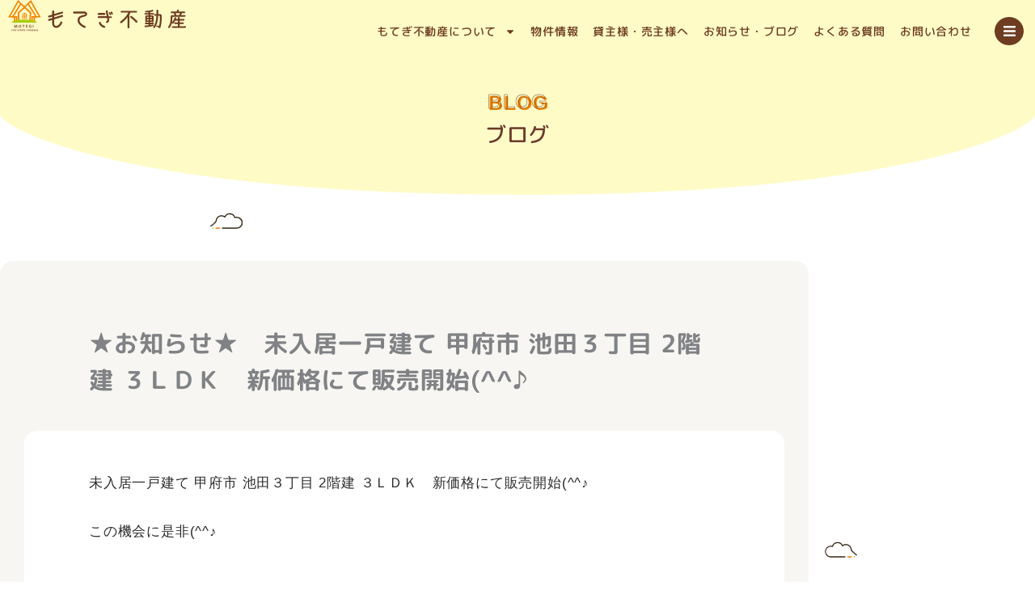

--- FILE ---
content_type: text/css
request_url: https://motegi-house.com/wp-content/uploads/elementor/css/post-1527.css?ver=1769871791
body_size: 4022
content:
.elementor-1527 .elementor-element.elementor-element-c543163:not(.elementor-motion-effects-element-type-background), .elementor-1527 .elementor-element.elementor-element-c543163 > .elementor-motion-effects-container > .elementor-motion-effects-layer{background-color:var( --e-global-color-a69d49d );}.elementor-1527 .elementor-element.elementor-element-c543163{transition:background 0.3s, border 0.3s, border-radius 0.3s, box-shadow 0.3s;margin-top:0px;margin-bottom:0px;padding:0px 0px 40px 0px;}.elementor-1527 .elementor-element.elementor-element-c543163 > .elementor-background-overlay{transition:background 0.3s, border-radius 0.3s, opacity 0.3s;}.elementor-1527 .elementor-element.elementor-element-62244e1:not(.elementor-motion-effects-element-type-background) > .elementor-widget-wrap, .elementor-1527 .elementor-element.elementor-element-62244e1 > .elementor-widget-wrap > .elementor-motion-effects-container > .elementor-motion-effects-layer{background-color:var( --e-global-color-accent );}.elementor-1527 .elementor-element.elementor-element-62244e1 > .elementor-element-populated >  .elementor-background-overlay{background-image:url("https://motegi-house.com/wp-content/uploads/2021/08/アセット-1-1.svg");background-size:10px auto;opacity:1;}.elementor-bc-flex-widget .elementor-1527 .elementor-element.elementor-element-62244e1.elementor-column .elementor-widget-wrap{align-items:flex-end;}.elementor-1527 .elementor-element.elementor-element-62244e1.elementor-column.elementor-element[data-element_type="column"] > .elementor-widget-wrap.elementor-element-populated{align-content:flex-end;align-items:flex-end;}.elementor-1527 .elementor-element.elementor-element-62244e1 > .elementor-element-populated, .elementor-1527 .elementor-element.elementor-element-62244e1 > .elementor-element-populated > .elementor-background-overlay, .elementor-1527 .elementor-element.elementor-element-62244e1 > .elementor-background-slideshow{border-radius:16px 16px 16px 16px;}.elementor-1527 .elementor-element.elementor-element-62244e1 > .elementor-element-populated{transition:background 0.3s, border 0.3s, border-radius 0.3s, box-shadow 0.3s;margin:10px 10px 10px 10px;--e-column-margin-right:10px;--e-column-margin-left:10px;padding:20px 20px 20px 20px;}.elementor-1527 .elementor-element.elementor-element-62244e1 > .elementor-element-populated > .elementor-background-overlay{transition:background 0.3s, border-radius 0.3s, opacity 0.3s;}.elementor-1527 .elementor-element.elementor-element-ec7fef > .elementor-widget-container{margin:0px 0px -20px 0px;padding:0px 0px 0px 0px;}.elementor-1527 .elementor-element.elementor-element-ec7fef{--lottie-container-width:43px;}.elementor-1527 .elementor-element.elementor-element-6bc576c .ha-advanced-heading-tag{justify-content:center;}.elementor-1527 .elementor-element.elementor-element-6bc576c .ha-advanced-heading-wrap{flex-direction:row;}.elementor-1527 .elementor-element.elementor-element-6bc576c .ha-advanced-heading-center{color:var( --e-global-color-text );}.elementor-1527 .elementor-element.elementor-element-6bc576c .ha-advanced-heading-border:after{border-bottom-style:none;}.elementor-1527 .elementor-element.elementor-element-6bc576c .ha-advanced-heading-wrap:before{top:0px;}.elementor-1527 .elementor-element.elementor-element-5299b127 .elementor-button{background-color:var( --e-global-color-a69d49d );fill:var( --e-global-color-primary );color:var( --e-global-color-primary );}.elementor-1527 .elementor-element.elementor-element-5299b127 .elementor-button:hover, .elementor-1527 .elementor-element.elementor-element-5299b127 .elementor-button:focus{background-color:var( --e-global-color-primary );color:var( --e-global-color-a69d49d );}.elementor-1527 .elementor-element.elementor-element-5299b127 > .elementor-widget-container{margin:-8px 0px -15px 0px;}.elementor-1527 .elementor-element.elementor-element-5299b127 .elementor-button-content-wrapper{flex-direction:row;}.elementor-1527 .elementor-element.elementor-element-5299b127 .elementor-button:hover svg, .elementor-1527 .elementor-element.elementor-element-5299b127 .elementor-button:focus svg{fill:var( --e-global-color-a69d49d );}.elementor-1527 .elementor-element.elementor-element-56c68f69 > .elementor-widget-container{margin:0px 0px 0px 0px;}.elementor-1527 .elementor-element.elementor-element-56c68f69{text-align:center;font-size:12px;color:var( --e-global-color-text );}.elementor-1527 .elementor-element.elementor-element-ee4105b:not(.elementor-motion-effects-element-type-background) > .elementor-widget-wrap, .elementor-1527 .elementor-element.elementor-element-ee4105b > .elementor-widget-wrap > .elementor-motion-effects-container > .elementor-motion-effects-layer{background-color:var( --e-global-color-accent );}.elementor-1527 .elementor-element.elementor-element-ee4105b > .elementor-element-populated >  .elementor-background-overlay{background-image:url("https://motegi-house.com/wp-content/uploads/2021/08/アセット-1-1.svg");background-size:10px auto;opacity:1;}.elementor-bc-flex-widget .elementor-1527 .elementor-element.elementor-element-ee4105b.elementor-column .elementor-widget-wrap{align-items:flex-end;}.elementor-1527 .elementor-element.elementor-element-ee4105b.elementor-column.elementor-element[data-element_type="column"] > .elementor-widget-wrap.elementor-element-populated{align-content:flex-end;align-items:flex-end;}.elementor-1527 .elementor-element.elementor-element-ee4105b > .elementor-element-populated, .elementor-1527 .elementor-element.elementor-element-ee4105b > .elementor-element-populated > .elementor-background-overlay, .elementor-1527 .elementor-element.elementor-element-ee4105b > .elementor-background-slideshow{border-radius:16px 16px 16px 16px;}.elementor-1527 .elementor-element.elementor-element-ee4105b > .elementor-element-populated{transition:background 0.3s, border 0.3s, border-radius 0.3s, box-shadow 0.3s;margin:10px 10px 10px 10px;--e-column-margin-right:10px;--e-column-margin-left:10px;padding:20px 20px 20px 20px;}.elementor-1527 .elementor-element.elementor-element-ee4105b > .elementor-element-populated > .elementor-background-overlay{transition:background 0.3s, border-radius 0.3s, opacity 0.3s;}.elementor-1527 .elementor-element.elementor-element-af9b2ba > .elementor-widget-container{margin:0px 0px -15px 0px;}.elementor-1527 .elementor-element.elementor-element-af9b2ba{--lottie-container-width:43px;}.elementor-1527 .elementor-element.elementor-element-35c2ee8 .ha-advanced-heading-tag{justify-content:center;}.elementor-1527 .elementor-element.elementor-element-35c2ee8 .ha-advanced-heading-wrap{flex-direction:row;}.elementor-1527 .elementor-element.elementor-element-35c2ee8 .ha-advanced-heading-center{color:var( --e-global-color-text );}.elementor-1527 .elementor-element.elementor-element-35c2ee8 .ha-advanced-heading-border:after{border-bottom-style:none;}.elementor-1527 .elementor-element.elementor-element-35c2ee8 .ha-advanced-heading-wrap:before{top:0px;}.elementor-1527 .elementor-element.elementor-element-b77a4e7 .elementor-button{background-color:var( --e-global-color-a69d49d );fill:var( --e-global-color-primary );color:var( --e-global-color-primary );}.elementor-1527 .elementor-element.elementor-element-b77a4e7 .elementor-button:hover, .elementor-1527 .elementor-element.elementor-element-b77a4e7 .elementor-button:focus{background-color:var( --e-global-color-primary );color:var( --e-global-color-a69d49d );}.elementor-1527 .elementor-element.elementor-element-b77a4e7 > .elementor-widget-container{margin:-8px 0px -15px 0px;}.elementor-1527 .elementor-element.elementor-element-b77a4e7 .elementor-button-content-wrapper{flex-direction:row;}.elementor-1527 .elementor-element.elementor-element-b77a4e7 .elementor-button:hover svg, .elementor-1527 .elementor-element.elementor-element-b77a4e7 .elementor-button:focus svg{fill:var( --e-global-color-a69d49d );}.elementor-1527 .elementor-element.elementor-element-f0abaa1 > .elementor-widget-container{margin:0px 0px 0px 0px;}.elementor-1527 .elementor-element.elementor-element-f0abaa1{text-align:center;font-size:12px;}.elementor-1527 .elementor-element.elementor-element-4654df9:not(.elementor-motion-effects-element-type-background) > .elementor-widget-wrap, .elementor-1527 .elementor-element.elementor-element-4654df9 > .elementor-widget-wrap > .elementor-motion-effects-container > .elementor-motion-effects-layer{background-color:var( --e-global-color-accent );}.elementor-1527 .elementor-element.elementor-element-4654df9 > .elementor-element-populated >  .elementor-background-overlay{background-image:url("https://motegi-house.com/wp-content/uploads/2021/08/アセット-1-1.svg");background-size:10px auto;opacity:1;}.elementor-bc-flex-widget .elementor-1527 .elementor-element.elementor-element-4654df9.elementor-column .elementor-widget-wrap{align-items:flex-end;}.elementor-1527 .elementor-element.elementor-element-4654df9.elementor-column.elementor-element[data-element_type="column"] > .elementor-widget-wrap.elementor-element-populated{align-content:flex-end;align-items:flex-end;}.elementor-1527 .elementor-element.elementor-element-4654df9 > .elementor-element-populated, .elementor-1527 .elementor-element.elementor-element-4654df9 > .elementor-element-populated > .elementor-background-overlay, .elementor-1527 .elementor-element.elementor-element-4654df9 > .elementor-background-slideshow{border-radius:16px 16px 16px 16px;}.elementor-1527 .elementor-element.elementor-element-4654df9 > .elementor-element-populated{transition:background 0.3s, border 0.3s, border-radius 0.3s, box-shadow 0.3s;margin:10px 10px 10px 10px;--e-column-margin-right:10px;--e-column-margin-left:10px;padding:20px 20px 20px 20px;}.elementor-1527 .elementor-element.elementor-element-4654df9 > .elementor-element-populated > .elementor-background-overlay{transition:background 0.3s, border-radius 0.3s, opacity 0.3s;}.elementor-1527 .elementor-element.elementor-element-3a1048f > .elementor-widget-container{margin:0px 0px -18px 0px;}.elementor-1527 .elementor-element.elementor-element-3a1048f{--lottie-container-width:50px;}.elementor-1527 .elementor-element.elementor-element-2416dc2 .ha-advanced-heading-tag{justify-content:center;}.elementor-1527 .elementor-element.elementor-element-2416dc2 .ha-advanced-heading-wrap{flex-direction:row;}.elementor-1527 .elementor-element.elementor-element-2416dc2 .ha-advanced-heading-center{color:var( --e-global-color-text );}.elementor-1527 .elementor-element.elementor-element-2416dc2 .ha-advanced-heading-border:after{border-bottom-style:none;}.elementor-1527 .elementor-element.elementor-element-2416dc2 .ha-advanced-heading-wrap:before{top:0px;}.elementor-1527 .elementor-element.elementor-element-1dafdff .elementor-button{background-color:var( --e-global-color-a69d49d );fill:#00B900;color:#00B900;border-style:solid;border-width:2px 2px 2px 2px;border-color:#00B900;}.elementor-1527 .elementor-element.elementor-element-1dafdff .elementor-button:hover, .elementor-1527 .elementor-element.elementor-element-1dafdff .elementor-button:focus{background-color:#00B900;color:var( --e-global-color-a69d49d );}.elementor-1527 .elementor-element.elementor-element-1dafdff > .elementor-widget-container{margin:-8px 0px -15px 0px;}.elementor-1527 .elementor-element.elementor-element-1dafdff .elementor-button-content-wrapper{flex-direction:row;}.elementor-1527 .elementor-element.elementor-element-1dafdff .elementor-button .elementor-button-content-wrapper{gap:5px;}.elementor-1527 .elementor-element.elementor-element-1dafdff .elementor-button:hover svg, .elementor-1527 .elementor-element.elementor-element-1dafdff .elementor-button:focus svg{fill:var( --e-global-color-a69d49d );}.elementor-1527 .elementor-element.elementor-element-0c04851 > .elementor-widget-container{margin:0px 0px 0px 0px;}.elementor-1527 .elementor-element.elementor-element-0c04851{text-align:center;font-size:12px;}.elementor-1527 .elementor-element.elementor-element-a68e3ab > .elementor-container{max-width:1100px;}.elementor-1527 .elementor-element.elementor-element-a68e3ab{margin-top:0px;margin-bottom:30px;padding:30px 0px 30px 0px;z-index:2;}.elementor-bc-flex-widget .elementor-1527 .elementor-element.elementor-element-a306a8a.elementor-column .elementor-widget-wrap{align-items:center;}.elementor-1527 .elementor-element.elementor-element-a306a8a.elementor-column.elementor-element[data-element_type="column"] > .elementor-widget-wrap.elementor-element-populated{align-content:center;align-items:center;}.elementor-1527 .elementor-element.elementor-element-a306a8a > .elementor-widget-wrap > .elementor-widget:not(.elementor-widget__width-auto):not(.elementor-widget__width-initial):not(:last-child):not(.elementor-absolute){margin-block-end:0px;}.elementor-1527 .elementor-element.elementor-element-a306a8a > .elementor-element-populated{margin:0px 0px 0px 0px;--e-column-margin-right:0px;--e-column-margin-left:0px;padding:0px 0px 0px 0px;}.elementor-1527 .elementor-element.elementor-element-7460cdc{margin-top:0px;margin-bottom:0px;}.elementor-bc-flex-widget .elementor-1527 .elementor-element.elementor-element-25592c5.elementor-column .elementor-widget-wrap{align-items:flex-end;}.elementor-1527 .elementor-element.elementor-element-25592c5.elementor-column.elementor-element[data-element_type="column"] > .elementor-widget-wrap.elementor-element-populated{align-content:flex-end;align-items:flex-end;}.elementor-1527 .elementor-element.elementor-element-25592c5 > .elementor-widget-wrap > .elementor-widget:not(.elementor-widget__width-auto):not(.elementor-widget__width-initial):not(:last-child):not(.elementor-absolute){margin-block-end:0px;}.elementor-1527 .elementor-element.elementor-element-2b7ad38 > .elementor-widget-container{margin:0px 0px 5px 0px;padding:0px 0px 0px 0px;}.elementor-1527 .elementor-element.elementor-element-2b7ad38 .elementor-heading-title{color:var( --e-global-color-secondary );}.elementor-1527 .elementor-element.elementor-element-a2e468f > .elementor-widget-container{margin:0px 0px 10px 0px;padding:0px 0px 5px 0px;}.elementor-1527 .elementor-element.elementor-element-a2e468f{font-size:14px;line-height:1.5em;letter-spacing:2.7px;}.elementor-1527 .elementor-element.elementor-global-4705 .elementor-repeater-item-73fd604.elementor-social-icon{background-color:#000000;}.elementor-1527 .elementor-element.elementor-global-4705 .elementor-repeater-item-d8abeda.elementor-social-icon{background-color:#F62323;}.elementor-1527 .elementor-element.elementor-global-4705 .elementor-repeater-item-d8abeda.elementor-social-icon i{color:#FFFFFF;}.elementor-1527 .elementor-element.elementor-global-4705 .elementor-repeater-item-d8abeda.elementor-social-icon svg{fill:#FFFFFF;}.elementor-1527 .elementor-element.elementor-global-4705 .elementor-repeater-item-2635fb1.elementor-social-icon{background-color:#00B900;}.elementor-1527 .elementor-element.elementor-global-4705{--grid-template-columns:repeat(0, auto);--icon-size:17px;--grid-column-gap:11px;--grid-row-gap:0px;}.elementor-1527 .elementor-element.elementor-global-4705 .elementor-widget-container{text-align:left;}.elementor-1527 .elementor-element.elementor-global-4705 .elementor-social-icon{--icon-padding:0.6em;}.elementor-1527 .elementor-element.elementor-element-9a0f5a3:not(.elementor-motion-effects-element-type-background) > .elementor-widget-wrap, .elementor-1527 .elementor-element.elementor-element-9a0f5a3 > .elementor-widget-wrap > .elementor-motion-effects-container > .elementor-motion-effects-layer{background-image:url("https://motegi-house.com/wp-content/uploads/2021/08/アセット-6.svg");background-position:center center;background-repeat:no-repeat;background-size:contain;}.elementor-1527 .elementor-element.elementor-element-9a0f5a3 > .elementor-element-populated{transition:background 0.3s, border 0.3s, border-radius 0.3s, box-shadow 0.3s;margin:0px 0px 4px -40px;--e-column-margin-right:0px;--e-column-margin-left:-40px;padding:0px 0px 0px 0px;}.elementor-1527 .elementor-element.elementor-element-9a0f5a3 > .elementor-element-populated > .elementor-background-overlay{transition:background 0.3s, border-radius 0.3s, opacity 0.3s;}.elementor-1527 .elementor-element.elementor-element-ee17743 > .elementor-widget-container{margin:5px 5px 0px 0px;padding:0px 0px 0px 0px;}.elementor-1527 .elementor-element.elementor-element-ee17743 img{width:190px;}.elementor-1527 .elementor-element.elementor-element-e554686 > .elementor-container > .elementor-column > .elementor-widget-wrap{align-content:center;align-items:center;}.elementor-1527 .elementor-element.elementor-element-f08e168{width:auto;max-width:auto;text-align:start;}.elementor-1527 .elementor-element.elementor-element-f08e168 > .elementor-widget-container{margin:0px 20px 0px 0px;}.elementor-1527 .elementor-element.elementor-element-f08e168 img{width:66px;}.elementor-1527 .elementor-element.elementor-element-fab7260{width:auto;max-width:auto;text-align:start;}.elementor-1527 .elementor-element.elementor-element-fab7260 img{width:66px;}.elementor-1527 .elementor-element.elementor-element-224c8d1{width:initial;max-width:initial;}.elementor-1527 .elementor-element.elementor-element-224c8d1 > .elementor-widget-container{margin:0px 0px 0px 20px;}.elementor-1527 .elementor-element.elementor-element-224c8d1 .elementor-heading-title{font-size:12px;}.elementor-1527 .elementor-element.elementor-element-184d061 > .elementor-container > .elementor-column > .elementor-widget-wrap{align-content:center;align-items:center;}.elementor-1527 .elementor-element.elementor-element-76e6649{text-align:start;}.elementor-1527 .elementor-element.elementor-element-76e6649 img{width:156px;}.elementor-bc-flex-widget .elementor-1527 .elementor-element.elementor-element-9302ff7.elementor-column .elementor-widget-wrap{align-items:flex-start;}.elementor-1527 .elementor-element.elementor-element-9302ff7.elementor-column.elementor-element[data-element_type="column"] > .elementor-widget-wrap.elementor-element-populated{align-content:flex-start;align-items:flex-start;}.elementor-1527 .elementor-element.elementor-element-9302ff7 > .elementor-element-populated{transition:background 0.3s, border 0.3s, border-radius 0.3s, box-shadow 0.3s;margin:0px 0px 0px 0px;--e-column-margin-right:0px;--e-column-margin-left:0px;padding:0px 0px 0px 0px;}.elementor-1527 .elementor-element.elementor-element-9302ff7 > .elementor-element-populated > .elementor-background-overlay{transition:background 0.3s, border-radius 0.3s, opacity 0.3s;}.elementor-1527 .elementor-element.elementor-element-8a7ddb8 .elementor-icon-list-items:not(.elementor-inline-items) .elementor-icon-list-item:not(:last-child){padding-block-end:calc(18px/2);}.elementor-1527 .elementor-element.elementor-element-8a7ddb8 .elementor-icon-list-items:not(.elementor-inline-items) .elementor-icon-list-item:not(:first-child){margin-block-start:calc(18px/2);}.elementor-1527 .elementor-element.elementor-element-8a7ddb8 .elementor-icon-list-items.elementor-inline-items .elementor-icon-list-item{margin-inline:calc(18px/2);}.elementor-1527 .elementor-element.elementor-element-8a7ddb8 .elementor-icon-list-items.elementor-inline-items{margin-inline:calc(-18px/2);}.elementor-1527 .elementor-element.elementor-element-8a7ddb8 .elementor-icon-list-items.elementor-inline-items .elementor-icon-list-item:after{inset-inline-end:calc(-18px/2);}.elementor-1527 .elementor-element.elementor-element-8a7ddb8 .elementor-icon-list-icon i{color:var( --e-global-color-primary );transition:color 0.3s;}.elementor-1527 .elementor-element.elementor-element-8a7ddb8 .elementor-icon-list-icon svg{fill:var( --e-global-color-primary );transition:fill 0.3s;}.elementor-1527 .elementor-element.elementor-element-8a7ddb8{--e-icon-list-icon-size:14px;--icon-vertical-offset:0px;}.elementor-1527 .elementor-element.elementor-element-8a7ddb8 .elementor-icon-list-icon{padding-inline-end:0px;}.elementor-1527 .elementor-element.elementor-element-8a7ddb8 .elementor-icon-list-item > .elementor-icon-list-text, .elementor-1527 .elementor-element.elementor-element-8a7ddb8 .elementor-icon-list-item > a{font-size:15px;font-weight:500;}.elementor-1527 .elementor-element.elementor-element-8a7ddb8 .elementor-icon-list-text{color:var( --e-global-color-secondary );transition:color 0.3s;}.elementor-1527 .elementor-element.elementor-element-8a7ddb8 .elementor-icon-list-item:hover .elementor-icon-list-text{color:var( --e-global-color-primary );}.elementor-bc-flex-widget .elementor-1527 .elementor-element.elementor-element-2cbc47a.elementor-column .elementor-widget-wrap{align-items:flex-end;}.elementor-1527 .elementor-element.elementor-element-2cbc47a.elementor-column.elementor-element[data-element_type="column"] > .elementor-widget-wrap.elementor-element-populated{align-content:flex-end;align-items:flex-end;}.elementor-1527 .elementor-element.elementor-element-8a35daa .elementor-icon-list-items:not(.elementor-inline-items) .elementor-icon-list-item:not(:last-child){padding-block-end:calc(18px/2);}.elementor-1527 .elementor-element.elementor-element-8a35daa .elementor-icon-list-items:not(.elementor-inline-items) .elementor-icon-list-item:not(:first-child){margin-block-start:calc(18px/2);}.elementor-1527 .elementor-element.elementor-element-8a35daa .elementor-icon-list-items.elementor-inline-items .elementor-icon-list-item{margin-inline:calc(18px/2);}.elementor-1527 .elementor-element.elementor-element-8a35daa .elementor-icon-list-items.elementor-inline-items{margin-inline:calc(-18px/2);}.elementor-1527 .elementor-element.elementor-element-8a35daa .elementor-icon-list-items.elementor-inline-items .elementor-icon-list-item:after{inset-inline-end:calc(-18px/2);}.elementor-1527 .elementor-element.elementor-element-8a35daa .elementor-icon-list-icon i{color:var( --e-global-color-primary );transition:color 0.3s;}.elementor-1527 .elementor-element.elementor-element-8a35daa .elementor-icon-list-icon svg{fill:var( --e-global-color-primary );transition:fill 0.3s;}.elementor-1527 .elementor-element.elementor-element-8a35daa{--e-icon-list-icon-size:14px;--icon-vertical-offset:0px;}.elementor-1527 .elementor-element.elementor-element-8a35daa .elementor-icon-list-icon{padding-inline-end:0px;}.elementor-1527 .elementor-element.elementor-element-8a35daa .elementor-icon-list-item > .elementor-icon-list-text, .elementor-1527 .elementor-element.elementor-element-8a35daa .elementor-icon-list-item > a{font-size:15px;font-weight:500;}.elementor-1527 .elementor-element.elementor-element-8a35daa .elementor-icon-list-text{color:var( --e-global-color-secondary );transition:color 0.3s;}.elementor-1527 .elementor-element.elementor-element-8a35daa .elementor-icon-list-item:hover .elementor-icon-list-text{color:var( --e-global-color-primary );}.elementor-1527 .elementor-element.elementor-element-ca68231:not(.elementor-motion-effects-element-type-background), .elementor-1527 .elementor-element.elementor-element-ca68231 > .elementor-motion-effects-container > .elementor-motion-effects-layer{background-color:#FFFFFF;background-image:url("https://motegi-house.com/wp-content/uploads/2021/08/雲_1.svg");background-position:top center;background-repeat:no-repeat;background-size:1800px auto;}.elementor-1527 .elementor-element.elementor-element-ca68231 > .elementor-background-overlay{background-image:url("https://motegi-house.com/wp-content/uploads/2021/08/フッター街並.svg");background-position:bottom center;background-repeat:repeat-x;background-size:1800px auto;opacity:1;transition:background 0.3s, border-radius 0.3s, opacity 0.3s;}.elementor-1527 .elementor-element.elementor-element-ca68231{transition:background 0.3s, border 0.3s, border-radius 0.3s, box-shadow 0.3s;margin-top:-310px;margin-bottom:0px;padding:0px 0px 29px 0px;}.elementor-bc-flex-widget .elementor-1527 .elementor-element.elementor-element-a18f7e7.elementor-column .elementor-widget-wrap{align-items:flex-end;}.elementor-1527 .elementor-element.elementor-element-a18f7e7.elementor-column.elementor-element[data-element_type="column"] > .elementor-widget-wrap.elementor-element-populated{align-content:flex-end;align-items:flex-end;}.elementor-1527 .elementor-element.elementor-element-a18f7e7 > .elementor-element-populated{margin:0px 0px 0px 0px;--e-column-margin-right:0px;--e-column-margin-left:0px;padding:0px 0px 0px 0px;}.elementor-1527 .elementor-element.elementor-element-34b4f7d{--spacer-size:280px;}.elementor-1527 .elementor-element.elementor-element-36345602 > .elementor-container > .elementor-column > .elementor-widget-wrap{align-content:center;align-items:center;}.elementor-1527 .elementor-element.elementor-element-36345602:not(.elementor-motion-effects-element-type-background), .elementor-1527 .elementor-element.elementor-element-36345602 > .elementor-motion-effects-container > .elementor-motion-effects-layer{background-color:var( --e-global-color-text );}.elementor-1527 .elementor-element.elementor-element-36345602 > .elementor-background-overlay{background-image:url("https://motegi-house.com/wp-content/uploads/2021/08/アセット-1-1.svg");background-size:3px auto;opacity:0.2;transition:background 0.3s, border-radius 0.3s, opacity 0.3s;}.elementor-1527 .elementor-element.elementor-element-36345602 > .elementor-container{min-height:60px;}.elementor-1527 .elementor-element.elementor-element-36345602{border-style:solid;border-width:0px 0px 1px 0px;transition:background 0.3s, border 0.3s, border-radius 0.3s, box-shadow 0.3s;padding:0% 0% 0% 0%;}.elementor-1527 .elementor-element.elementor-element-36138a5 > .elementor-element-populated{padding:0px 0px 0px 10px;}.elementor-1527 .elementor-element.elementor-element-bf4196c .elementor-icon-list-items:not(.elementor-inline-items) .elementor-icon-list-item:not(:last-child){padding-block-end:calc(15px/2);}.elementor-1527 .elementor-element.elementor-element-bf4196c .elementor-icon-list-items:not(.elementor-inline-items) .elementor-icon-list-item:not(:first-child){margin-block-start:calc(15px/2);}.elementor-1527 .elementor-element.elementor-element-bf4196c .elementor-icon-list-items.elementor-inline-items .elementor-icon-list-item{margin-inline:calc(15px/2);}.elementor-1527 .elementor-element.elementor-element-bf4196c .elementor-icon-list-items.elementor-inline-items{margin-inline:calc(-15px/2);}.elementor-1527 .elementor-element.elementor-element-bf4196c .elementor-icon-list-items.elementor-inline-items .elementor-icon-list-item:after{inset-inline-end:calc(-15px/2);}.elementor-1527 .elementor-element.elementor-element-bf4196c .elementor-icon-list-item:not(:last-child):after{content:"";border-color:#ddd;}.elementor-1527 .elementor-element.elementor-element-bf4196c .elementor-icon-list-items:not(.elementor-inline-items) .elementor-icon-list-item:not(:last-child):after{border-block-start-style:solid;border-block-start-width:1px;}.elementor-1527 .elementor-element.elementor-element-bf4196c .elementor-icon-list-items.elementor-inline-items .elementor-icon-list-item:not(:last-child):after{border-inline-start-style:solid;}.elementor-1527 .elementor-element.elementor-element-bf4196c .elementor-inline-items .elementor-icon-list-item:not(:last-child):after{border-inline-start-width:1px;}.elementor-1527 .elementor-element.elementor-element-bf4196c .elementor-icon-list-icon i{color:#141313;transition:color 0.3s;}.elementor-1527 .elementor-element.elementor-element-bf4196c .elementor-icon-list-icon svg{fill:#141313;transition:fill 0.3s;}.elementor-1527 .elementor-element.elementor-element-bf4196c{--e-icon-list-icon-size:14px;--icon-vertical-offset:0px;}.elementor-1527 .elementor-element.elementor-element-bf4196c .elementor-icon-list-item > .elementor-icon-list-text, .elementor-1527 .elementor-element.elementor-element-bf4196c .elementor-icon-list-item > a{font-family:"Roboto", Sans-serif;font-size:12px;font-weight:500;text-transform:uppercase;font-style:normal;text-decoration:none;line-height:24px;letter-spacing:0px;}.elementor-1527 .elementor-element.elementor-element-bf4196c .elementor-icon-list-text{color:var( --e-global-color-a69d49d );transition:color 0.3s;}.elementor-1527 .elementor-element.elementor-element-bf4196c .elementor-icon-list-item:hover .elementor-icon-list-text{color:#E86B18;}.elementor-1527 .elementor-element.elementor-element-1d289e8 > .elementor-element-populated{padding:0% 0% 0% 0%;}.elementor-1527 .elementor-element.elementor-element-27a01c0 > .elementor-widget-container{padding:0px 10px 0px 0px;}.elementor-1527 .elementor-element.elementor-element-27a01c0{text-align:end;}.elementor-1527 .elementor-element.elementor-element-27a01c0 .elementor-heading-title{font-family:"Roboto", Sans-serif;font-size:12px;font-weight:400;text-transform:none;font-style:normal;text-decoration:none;line-height:24px;letter-spacing:0px;color:var( --e-global-color-a69d49d );}.elementor-theme-builder-content-area{height:400px;}.elementor-location-header:before, .elementor-location-footer:before{content:"";display:table;clear:both;}@media(max-width:1024px){.elementor-1527 .elementor-element.elementor-element-ec7fef{--lottie-container-width:5vw;}.elementor-1527 .elementor-element.elementor-element-5299b127 .elementor-button{font-size:12px;}.elementor-1527 .elementor-element.elementor-element-af9b2ba{--lottie-container-width:5vw;}.elementor-1527 .elementor-element.elementor-element-b77a4e7 .elementor-button{font-size:11px;letter-spacing:0.5px;}.elementor-1527 .elementor-element.elementor-element-3a1048f{--lottie-container-width:6vw;}.elementor-1527 .elementor-element.elementor-element-1dafdff .elementor-button{font-size:12px;}.elementor-1527 .elementor-element.elementor-element-9a0f5a3 > .elementor-element-populated{margin:20px 0px 0px -10px;--e-column-margin-right:0px;--e-column-margin-left:-10px;}.elementor-1527 .elementor-element.elementor-element-ee17743 > .elementor-widget-container{margin:0px 0px 0px 0px;padding:0px 0px 0px 3px;}.elementor-1527 .elementor-element.elementor-element-ca68231:not(.elementor-motion-effects-element-type-background), .elementor-1527 .elementor-element.elementor-element-ca68231 > .elementor-motion-effects-container > .elementor-motion-effects-layer{background-position:top center;background-size:1700px auto;}.elementor-1527 .elementor-element.elementor-element-36345602 > .elementor-container{min-height:70px;}.elementor-1527 .elementor-element.elementor-element-bf4196c .elementor-icon-list-items:not(.elementor-inline-items) .elementor-icon-list-item:not(:last-child){padding-block-end:calc(25px/2);}.elementor-1527 .elementor-element.elementor-element-bf4196c .elementor-icon-list-items:not(.elementor-inline-items) .elementor-icon-list-item:not(:first-child){margin-block-start:calc(25px/2);}.elementor-1527 .elementor-element.elementor-element-bf4196c .elementor-icon-list-items.elementor-inline-items .elementor-icon-list-item{margin-inline:calc(25px/2);}.elementor-1527 .elementor-element.elementor-element-bf4196c .elementor-icon-list-items.elementor-inline-items{margin-inline:calc(-25px/2);}.elementor-1527 .elementor-element.elementor-element-bf4196c .elementor-icon-list-items.elementor-inline-items .elementor-icon-list-item:after{inset-inline-end:calc(-25px/2);}.elementor-1527 .elementor-element.elementor-element-bf4196c .elementor-icon-list-item > .elementor-icon-list-text, .elementor-1527 .elementor-element.elementor-element-bf4196c .elementor-icon-list-item > a{font-size:14px;}.elementor-1527 .elementor-element.elementor-element-27a01c0 .elementor-heading-title{font-size:14px;line-height:21px;}}@media(max-width:767px){.elementor-1527 .elementor-element.elementor-element-62244e1 > .elementor-element-populated{margin:20px 20px 20px 20px;--e-column-margin-right:20px;--e-column-margin-left:20px;}.elementor-1527 .elementor-element.elementor-element-ec7fef{--lottie-container-width:35px;}.elementor-1527 .elementor-element.elementor-element-56c68f69{font-size:10px;}.elementor-1527 .elementor-element.elementor-element-ee4105b > .elementor-element-populated{margin:20px 20px 20px 20px;--e-column-margin-right:20px;--e-column-margin-left:20px;}.elementor-1527 .elementor-element.elementor-element-af9b2ba{--lottie-container-width:35px;}.elementor-1527 .elementor-element.elementor-element-f0abaa1{font-size:10px;}.elementor-1527 .elementor-element.elementor-element-4654df9 > .elementor-element-populated{margin:20px 20px 20px 20px;--e-column-margin-right:20px;--e-column-margin-left:20px;}.elementor-1527 .elementor-element.elementor-element-3a1048f{--lottie-container-width:35px;}.elementor-1527 .elementor-element.elementor-element-0c04851{font-size:10px;}.elementor-1527 .elementor-element.elementor-element-a68e3ab{padding:0px 0px 15px 0px;}.elementor-1527 .elementor-element.elementor-element-a306a8a > .elementor-element-populated{margin:-10px 0px 0px 0px;--e-column-margin-right:0px;--e-column-margin-left:0px;}.elementor-1527 .elementor-element.elementor-element-7460cdc{padding:10px 0px 0px 0px;}.elementor-1527 .elementor-element.elementor-element-25592c5 > .elementor-element-populated{margin:0px 0px 0px 0px;--e-column-margin-right:0px;--e-column-margin-left:0px;}.elementor-1527 .elementor-element.elementor-element-2b7ad38 > .elementor-widget-container{margin:0px 0px 3px 0px;padding:20px 0px 0px 0px;}.elementor-1527 .elementor-element.elementor-element-2b7ad38{text-align:center;}.elementor-1527 .elementor-element.elementor-element-a2e468f{text-align:center;}.elementor-1527 .elementor-element.elementor-global-4705 .elementor-widget-container{text-align:center;}.elementor-1527 .elementor-element.elementor-element-9a0f5a3 > .elementor-element-populated{margin:33px 0px 0px 0px;--e-column-margin-right:0px;--e-column-margin-left:0px;}.elementor-1527 .elementor-element.elementor-element-ee17743 > .elementor-widget-container{margin:-15px 5px 0px 0px;padding:0px 0px 0px 0px;}.elementor-1527 .elementor-element.elementor-element-ee17743 img{width:185px;}.elementor-1527 .elementor-element.elementor-element-5a479be.elementor-column > .elementor-widget-wrap{justify-content:center;}.elementor-1527 .elementor-element.elementor-element-f08e168{width:100%;max-width:100%;text-align:center;}.elementor-1527 .elementor-element.elementor-element-f08e168 > .elementor-widget-container{margin:0px 0px 15px 0px;}.elementor-1527 .elementor-element.elementor-element-fab7260{width:100%;max-width:100%;text-align:center;}.elementor-1527 .elementor-element.elementor-element-fab7260 > .elementor-widget-container{margin:0px 0px 10px 0px;}.elementor-1527 .elementor-element.elementor-element-224c8d1 > .elementor-widget-container{margin:0px 0px 0px 0px;}.elementor-1527 .elementor-element.elementor-element-76e6649{text-align:center;}.elementor-1527 .elementor-element.elementor-element-9302ff7:not(.elementor-motion-effects-element-type-background) > .elementor-widget-wrap, .elementor-1527 .elementor-element.elementor-element-9302ff7 > .elementor-widget-wrap > .elementor-motion-effects-container > .elementor-motion-effects-layer{background-image:url("https://motegi-house.com/wp-content/uploads/2021/08/アセット-24.svg");}.elementor-1527 .elementor-element.elementor-element-9302ff7 > .elementor-element-populated{margin:0px 0px 0px 0px;--e-column-margin-right:0px;--e-column-margin-left:0px;padding:0px 0px 30px 0px;}.elementor-1527 .elementor-element.elementor-element-0f868f9 > .elementor-container{max-width:400px;}.elementor-1527 .elementor-element.elementor-element-0f868f9{padding:0px 0px 5px 0px;}.elementor-1527 .elementor-element.elementor-element-53348a2{width:53%;}.elementor-1527 .elementor-element.elementor-element-53348a2 > .elementor-element-populated{margin:0px 0px 0px 0px;--e-column-margin-right:0px;--e-column-margin-left:0px;padding:0px 0px 0px 20px;}.elementor-1527 .elementor-element.elementor-element-8a7ddb8 .elementor-icon-list-items:not(.elementor-inline-items) .elementor-icon-list-item:not(:last-child){padding-block-end:calc(18px/2);}.elementor-1527 .elementor-element.elementor-element-8a7ddb8 .elementor-icon-list-items:not(.elementor-inline-items) .elementor-icon-list-item:not(:first-child){margin-block-start:calc(18px/2);}.elementor-1527 .elementor-element.elementor-element-8a7ddb8 .elementor-icon-list-items.elementor-inline-items .elementor-icon-list-item{margin-inline:calc(18px/2);}.elementor-1527 .elementor-element.elementor-element-8a7ddb8 .elementor-icon-list-items.elementor-inline-items{margin-inline:calc(-18px/2);}.elementor-1527 .elementor-element.elementor-element-8a7ddb8 .elementor-icon-list-items.elementor-inline-items .elementor-icon-list-item:after{inset-inline-end:calc(-18px/2);}.elementor-1527 .elementor-element.elementor-element-8a7ddb8{--e-icon-list-icon-align:center;--e-icon-list-icon-margin:0 calc(var(--e-icon-list-icon-size, 1em) * 0.125);}.elementor-1527 .elementor-element.elementor-element-2cbc47a{width:47%;}.elementor-1527 .elementor-element.elementor-element-2cbc47a > .elementor-element-populated{padding:0px 0px 0px 0px;}.elementor-1527 .elementor-element.elementor-element-8a35daa .elementor-icon-list-items:not(.elementor-inline-items) .elementor-icon-list-item:not(:last-child){padding-block-end:calc(18px/2);}.elementor-1527 .elementor-element.elementor-element-8a35daa .elementor-icon-list-items:not(.elementor-inline-items) .elementor-icon-list-item:not(:first-child){margin-block-start:calc(18px/2);}.elementor-1527 .elementor-element.elementor-element-8a35daa .elementor-icon-list-items.elementor-inline-items .elementor-icon-list-item{margin-inline:calc(18px/2);}.elementor-1527 .elementor-element.elementor-element-8a35daa .elementor-icon-list-items.elementor-inline-items{margin-inline:calc(-18px/2);}.elementor-1527 .elementor-element.elementor-element-8a35daa .elementor-icon-list-items.elementor-inline-items .elementor-icon-list-item:after{inset-inline-end:calc(-18px/2);}.elementor-1527 .elementor-element.elementor-element-8a35daa{--e-icon-list-icon-align:center;--e-icon-list-icon-margin:0 calc(var(--e-icon-list-icon-size, 1em) * 0.125);}.elementor-1527 .elementor-element.elementor-element-ca68231:not(.elementor-motion-effects-element-type-background), .elementor-1527 .elementor-element.elementor-element-ca68231 > .elementor-motion-effects-container > .elementor-motion-effects-layer{background-image:url("https://motegi-house.com/wp-content/uploads/2021/08/雲スマホ_1.svg");background-position:top center;background-repeat:no-repeat;background-size:337px auto;}.elementor-1527 .elementor-element.elementor-element-ca68231{margin-top:-218px;margin-bottom:0px;padding:0px 0px 0px 0px;z-index:0;}.elementor-1527 .elementor-element.elementor-element-36345602{padding:0% 0% 0% 0%;}.elementor-bc-flex-widget .elementor-1527 .elementor-element.elementor-element-36138a5.elementor-column .elementor-widget-wrap{align-items:center;}.elementor-1527 .elementor-element.elementor-element-36138a5.elementor-column.elementor-element[data-element_type="column"] > .elementor-widget-wrap.elementor-element-populated{align-content:center;align-items:center;}.elementor-1527 .elementor-element.elementor-element-36138a5 > .elementor-element-populated{padding:6px 0px 0px 10px;}.elementor-1527 .elementor-element.elementor-element-bf4196c > .elementor-widget-container{margin:2% 0% 0% 0%;}.elementor-1527 .elementor-element.elementor-element-bf4196c .elementor-icon-list-items:not(.elementor-inline-items) .elementor-icon-list-item:not(:last-child){padding-block-end:calc(12px/2);}.elementor-1527 .elementor-element.elementor-element-bf4196c .elementor-icon-list-items:not(.elementor-inline-items) .elementor-icon-list-item:not(:first-child){margin-block-start:calc(12px/2);}.elementor-1527 .elementor-element.elementor-element-bf4196c .elementor-icon-list-items.elementor-inline-items .elementor-icon-list-item{margin-inline:calc(12px/2);}.elementor-1527 .elementor-element.elementor-element-bf4196c .elementor-icon-list-items.elementor-inline-items{margin-inline:calc(-12px/2);}.elementor-1527 .elementor-element.elementor-element-bf4196c .elementor-icon-list-items.elementor-inline-items .elementor-icon-list-item:after{inset-inline-end:calc(-12px/2);}.elementor-1527 .elementor-element.elementor-element-bf4196c .elementor-icon-list-item > .elementor-icon-list-text, .elementor-1527 .elementor-element.elementor-element-bf4196c .elementor-icon-list-item > a{font-size:14px;}.elementor-bc-flex-widget .elementor-1527 .elementor-element.elementor-element-1d289e8.elementor-column .elementor-widget-wrap{align-items:center;}.elementor-1527 .elementor-element.elementor-element-1d289e8.elementor-column.elementor-element[data-element_type="column"] > .elementor-widget-wrap.elementor-element-populated{align-content:center;align-items:center;}.elementor-1527 .elementor-element.elementor-element-1d289e8 > .elementor-element-populated{padding:0px 0px 15px 0px;}.elementor-1527 .elementor-element.elementor-element-27a01c0{text-align:center;}.elementor-1527 .elementor-element.elementor-element-27a01c0 .elementor-heading-title{font-size:14px;}}@media(min-width:768px){.elementor-1527 .elementor-element.elementor-element-25592c5{width:48.092%;}.elementor-1527 .elementor-element.elementor-element-9a0f5a3{width:51.908%;}}@media(max-width:1024px) and (min-width:768px){.elementor-1527 .elementor-element.elementor-element-25592c5{width:64%;}.elementor-1527 .elementor-element.elementor-element-9a0f5a3{width:35%;}.elementor-1527 .elementor-element.elementor-element-1d289e8{width:50%;}}/* Start custom CSS */elementor-section-wrap{ overflow:hidden;} 
.elementor-1527 .elementor-element.elementor-element-7b82452 .elementor-social-icon{
    padding-left: 1.5px;
}/* End custom CSS */

--- FILE ---
content_type: image/svg+xml
request_url: https://motegi-house.com/wp-content/uploads/2021/09/kumohidari_1.svg
body_size: 548
content:
<svg xmlns="http://www.w3.org/2000/svg" viewBox="0 0 242.96 869.79"><g id="&#x30EC;&#x30A4;&#x30E4;&#x30FC;_2" data-name="&#x30EC;&#x30A4;&#x30E4;&#x30FC; 2"><g id="&#x30EC;&#x30A4;&#x30E4;&#x30FC;_2-2" data-name="&#x30EC;&#x30A4;&#x30E4;&#x30FC; 2"><path d="M30.48,644.33H13.93a.63.63,0,1,1,0-1.26H30.48a5.55,5.55,0,1,0,0-11.1,5.36,5.36,0,0,0-1.87.35.62.62,0,0,1-.5,0,.59.59,0,0,1-.32-.39,5.53,5.53,0,0,0-10.39-.78.64.64,0,0,1-1,.23,5.45,5.45,0,0,0-3.52-1.3,5.57,5.57,0,0,0-5.56,5.55.6.6,0,0,1-.07.3l-.62,1.17A37.6,37.6,0,0,1,1,642a.63.63,0,0,1-.88-.15.64.64,0,0,1,.14-.88,37.32,37.32,0,0,0,5.33-4.56l.48-.92a6.83,6.83,0,0,1,6.82-6.66,6.69,6.69,0,0,1,3.71,1.13,6.78,6.78,0,0,1,12.2,1,6.59,6.59,0,0,1,1.68-.23,6.82,6.82,0,1,1,0,13.63Z" style="fill:#352814"></path><path d="M10.82,644.33H6.42a.63.63,0,1,1,0-1.26h4.4a.63.63,0,1,1,0,1.26Z" style="fill:#e68011"></path><path d="M3.35,644.33H2.88a.63.63,0,0,1,0-1.26h.47a.63.63,0,1,1,0,1.26Z" style="fill:#a3c41d"></path><path d="M236.14,205.44H219.58a.63.63,0,1,1,0-1.26h16.56a5.56,5.56,0,1,0-1.87-10.76.65.65,0,0,1-.51,0,.61.61,0,0,1-.31-.39,5.53,5.53,0,0,0-10.4-.78.63.63,0,0,1-1,.23,5.45,5.45,0,0,0-3.52-1.3A5.56,5.56,0,0,0,213,196.7a.63.63,0,0,1-.07.3l-.62,1.17a37.6,37.6,0,0,1-5.64,4.89.64.64,0,0,1-.88-.15.62.62,0,0,1,.14-.88,37.32,37.32,0,0,0,5.33-4.56l.48-.93a6.83,6.83,0,0,1,6.82-6.65,6.68,6.68,0,0,1,3.71,1.12,6.79,6.79,0,0,1,12.2,1,6.54,6.54,0,0,1,1.68-.23,6.82,6.82,0,1,1,0,13.63Z" style="fill:#352814"></path><path d="M216.48,205.44h-4.4a.63.63,0,1,1,0-1.26h4.4a.63.63,0,0,1,0,1.26Z" style="fill:#e68011"></path><path d="M209,205.44h-.47a.63.63,0,0,1,0-1.26H209a.63.63,0,0,1,0,1.26Z" style="fill:#a3c41d"></path><rect x="209.35" y="868.64" width="27.57" height="1.15" style="fill:#fff"></rect><rect x="106.29" width="27.57" height="1.15" style="fill:#fff"></rect></g></g></svg>

--- FILE ---
content_type: image/svg+xml
request_url: https://motegi-house.com/wp-content/uploads/2021/08/%E3%83%95%E3%83%83%E3%82%BF%E3%83%BC%E8%A1%97%E4%B8%A6.svg
body_size: 14593
content:
<svg xmlns="http://www.w3.org/2000/svg" viewBox="0 0 1389.33 43"><g id="&#x30EC;&#x30A4;&#x30E4;&#x30FC;_2" data-name="&#x30EC;&#x30A4;&#x30E4;&#x30FC; 2"><g id="&#x30EC;&#x30A4;&#x30E4;&#x30FC;_2-2" data-name="&#x30EC;&#x30A4;&#x30E4;&#x30FC; 2"><path d="M475.41,24.89a.64.64,0,0,1-.64-.63V22.13a.64.64,0,0,1,.64-.64.64.64,0,0,1,.63.64v2.13A.63.63,0,0,1,475.41,24.89Z" style="fill:#352814"></path><path d="M479.52,24.89a.63.63,0,0,1-.63-.63V22.13a.64.64,0,0,1,.63-.64.64.64,0,0,1,.64.64v2.13A.64.64,0,0,1,479.52,24.89Z" style="fill:#352814"></path><path d="M475.41,30.81a.64.64,0,0,1-.64-.63V28.05a.64.64,0,0,1,.64-.63.63.63,0,0,1,.63.63v2.13A.63.63,0,0,1,475.41,30.81Z" style="fill:#352814"></path><path d="M479.52,30.81a.63.63,0,0,1-.63-.63V28.05a.63.63,0,0,1,.63-.63.64.64,0,0,1,.64.63v2.13A.64.64,0,0,1,479.52,30.81Z" style="fill:#a3c41d"></path><path d="M487.4,43H471.5a.64.64,0,0,1-.63-.64V18.54a.63.63,0,0,1,.24-.49l7.95-6.32a.65.65,0,0,1,.79,0l7.95,6.32a.62.62,0,0,1,.23.49v23.8A.64.64,0,0,1,487.4,43Zm-15.26-1.27h14.63V18.85L479.45,13l-7.31,5.82Z" style="fill:#352814"></path><path d="M770.85,31.21a.64.64,0,0,1-.63-.64V28.45a.64.64,0,0,1,.63-.64.64.64,0,0,1,.64.64v2.12A.64.64,0,0,1,770.85,31.21Z" style="fill:#352814"></path><path d="M775,31.21a.64.64,0,0,1-.63-.64V28.45a.63.63,0,1,1,1.26,0v2.12A.64.64,0,0,1,775,31.21Z" style="fill:#352814"></path><path d="M770.85,37.13a.63.63,0,0,1-.63-.63V34.37a.63.63,0,0,1,.63-.63.64.64,0,0,1,.64.63V36.5A.64.64,0,0,1,770.85,37.13Z" style="fill:#352814"></path><path d="M775,37.13a.63.63,0,0,1-.63-.63V34.37a.63.63,0,0,1,1.26,0V36.5A.63.63,0,0,1,775,37.13Z" style="fill:#a3c41d"></path><path d="M782.85,43H767a.64.64,0,0,1-.63-.64V24.86a.63.63,0,0,1,.24-.49l8-6.32a.6.6,0,0,1,.78,0l8,6.32a.63.63,0,0,1,.24.49V42.34A.64.64,0,0,1,782.85,43Zm-15.27-1.27h14.64V25.17l-7.32-5.82-7.32,5.82Z" style="fill:#352814"></path><path d="M555.1,20.22a.62.62,0,0,1-.6-.43.63.63,0,0,1,.4-.8l26.93-9a.6.6,0,0,1,.58.09l11.76,9a.64.64,0,0,1,.12.89.62.62,0,0,1-.88.11l-11.5-8.81L555.3,20.19Z" style="fill:#352814"></path><path d="M592.66,34.25a.6.6,0,0,1-.29-.08l-6.52-3.43-6.52,3.43a.63.63,0,0,1-.59-1.12l6.82-3.58a.62.62,0,0,1,.59,0L593,33.05a.64.64,0,0,1-.3,1.2Z" style="fill:#352814"></path><path d="M563,24.89a.64.64,0,0,1-.64-.63V22.13a.64.64,0,0,1,.64-.64.64.64,0,0,1,.63.64v2.13A.63.63,0,0,1,563,24.89Z" style="fill:#352814"></path><path d="M567.1,24.89a.63.63,0,0,1-.63-.63V22.13a.63.63,0,1,1,1.26,0v2.13A.63.63,0,0,1,567.1,24.89Z" style="fill:#352814"></path><path d="M563,30.81a.64.64,0,0,1-.64-.63V28.05a.64.64,0,0,1,.64-.63.63.63,0,0,1,.63.63v2.13A.63.63,0,0,1,563,30.81Z" style="fill:#352814"></path><path d="M567.1,30.81a.63.63,0,0,1-.63-.63V28.05a.63.63,0,1,1,1.26,0v2.13A.63.63,0,0,1,567.1,30.81Z" style="fill:#a3c41d"></path><path d="M588.42,43a.64.64,0,0,1-.63-.64v-11a.63.63,0,1,1,1.26,0v11A.64.64,0,0,1,588.42,43Z" style="fill:#352814"></path><path d="M585.85,43a.64.64,0,0,1-.63-.64V30.62a.63.63,0,1,1,1.26,0V42.34A.64.64,0,0,1,585.85,43Z" style="fill:#352814"></path><path d="M583.28,43a.64.64,0,0,1-.63-.64v-11a.63.63,0,0,1,1.26,0v11A.64.64,0,0,1,583.28,43Z" style="fill:#352814"></path><path d="M580.71,43a.64.64,0,0,1-.63-.64V33a.63.63,0,0,1,1.26,0v9.3A.64.64,0,0,1,580.71,43Z" style="fill:#352814"></path><path d="M590.79,43H559.08a.64.64,0,0,1-.63-.64V18.54a.63.63,0,1,1,1.26,0V41.71h30.44v-24a.64.64,0,0,1,1.27,0V42.34A.64.64,0,0,1,590.79,43Z" style="fill:#352814"></path><path d="M898.84,36.82c-2.49,0-5.54-.24-6.94-2a4,4,0,0,1-.53-3.57c1.14-4.52,3.7-9.35,7.47-9.35s6.48,5,7.48,9.36a4.05,4.05,0,0,1-.59,3.59C904.32,36.59,901.31,36.82,898.84,36.82Zm0-13.69c-2.51,0-5,3.3-6.24,8.4a2.75,2.75,0,0,0,.3,2.48c1.08,1.38,3.91,1.54,5.94,1.54s4.82-.15,5.9-1.51a2.86,2.86,0,0,0,.35-2.52h0C903.94,26.58,901.38,23.13,898.84,23.13Z" style="fill:#352814"></path><path d="M898.84,29.47a.61.61,0,0,1-.54-.32.62.62,0,0,1,.23-.86l4.73-2.75a.63.63,0,1,1,.63,1.09l-4.73,2.75A.62.62,0,0,1,898.84,29.47Z" style="fill:#e68011"></path><path d="M898.83,35.83a.63.63,0,0,1-.33-.09l-6.59-4.08a.63.63,0,1,1,.66-1.08l6.59,4.08a.63.63,0,0,1-.33,1.17Z" style="fill:#e68011"></path><path d="M898.84,34.39a.63.63,0,0,1-.54-.31.62.62,0,0,1,.22-.86l6.29-3.8a.63.63,0,1,1,.65,1.08l-6.29,3.8A.63.63,0,0,1,898.84,34.39Z" style="fill:#352814"></path><path d="M896.49,27.77a.58.58,0,0,1-.37-.13l-.44-.32a.63.63,0,1,1,.74-1l.45.33a.62.62,0,0,1,.13.88A.62.62,0,0,1,896.49,27.77Z" style="fill:#a3c41d"></path><path d="M898.49,31.94a.64.64,0,0,1-.35-.1l-3-2A.63.63,0,0,1,895,29a.62.62,0,0,1,.87-.17l3,2a.62.62,0,0,1,.17.87A.6.6,0,0,1,898.49,31.94Z" style="fill:#352814"></path><path d="M916,35.21A8.54,8.54,0,0,1,909.88,32a6.5,6.5,0,0,1-1.38-5.56c1-4.32,3.56-9.36,7.47-9.36s6.34,4.83,7.47,9.35a6.28,6.28,0,0,1-1.28,5.49A8.57,8.57,0,0,1,916,35.21Zm-6.86-8.66.62.14a5.24,5.24,0,0,0,1.14,4.49,7.21,7.21,0,0,0,5.1,2.76,7.31,7.31,0,0,0,5.19-2.84,5,5,0,0,0,1.06-4.4c-1.29-5.1-3.74-8.4-6.25-8.4s-5.1,3.45-6.24,8.39Z" style="fill:#352814"></path><path d="M916,24.64a.59.59,0,0,1-.31-.09l-4.73-2.75a.62.62,0,0,1-.23-.86.63.63,0,0,1,.86-.23l4.73,2.75a.64.64,0,0,1,.23.87A.64.64,0,0,1,916,24.64Z" style="fill:#e68011"></path><path d="M916,31a.63.63,0,0,1-.33-1.16l6.58-4.08a.63.63,0,0,1,.87.2.62.62,0,0,1-.2.87l-6.59,4.08A.66.66,0,0,1,916,31Z" style="fill:#e68011"></path><path d="M916,29.56a.62.62,0,0,1-.32-.09l-6.3-3.8a.62.62,0,0,1-.21-.86.63.63,0,0,1,.86-.22l6.3,3.8a.63.63,0,0,1-.33,1.17Z" style="fill:#352814"></path><path d="M918.32,22.94a.64.64,0,0,1-.51-.26.64.64,0,0,1,.14-.88l.44-.33a.65.65,0,0,1,.89.14.64.64,0,0,1-.14.88l-.44.33A.68.68,0,0,1,918.32,22.94Z" style="fill:#a3c41d"></path><path d="M916.33,27.12a.63.63,0,0,1-.53-.28A.64.64,0,0,1,916,26l2.95-2a.63.63,0,1,1,.7,1.05l-3,2A.66.66,0,0,1,916.33,27.12Z" style="fill:#352814"></path><path d="M705.2,37.73a8.52,8.52,0,0,1-6.09-3.24,6.5,6.5,0,0,1-1.38-5.56h0c1-4.32,3.56-9.36,7.47-9.36s6.34,4.83,7.48,9.35a6.32,6.32,0,0,1-1.29,5.49A8.56,8.56,0,0,1,705.2,37.73Zm0-16.9c-2.53,0-5.1,3.45-6.24,8.39h0a5.22,5.22,0,0,0,1.14,4.48,7.2,7.2,0,0,0,5.1,2.77,7.31,7.31,0,0,0,5.19-2.84,5,5,0,0,0,1.06-4.4C710.17,24.13,707.71,20.83,705.2,20.83Zm-6.86,8.25h0Z" style="fill:#352814"></path><path d="M705.2,27.17a.61.61,0,0,1-.31-.09l-4.73-2.75a.63.63,0,0,1,.63-1.09L705.52,26a.63.63,0,0,1-.32,1.18Z" style="fill:#e68011"></path><path d="M705.22,33.53a.62.62,0,0,1-.54-.3.64.64,0,0,1,.21-.87l6.59-4.07a.61.61,0,0,1,.86.2.62.62,0,0,1-.2.87l-6.59,4.08A.66.66,0,0,1,705.22,33.53Z" style="fill:#e68011"></path><path d="M705.2,32.09a.62.62,0,0,1-.32-.09l-6.3-3.8a.63.63,0,0,1,.65-1.08l6.3,3.8a.62.62,0,0,1,.21.86A.61.61,0,0,1,705.2,32.09Z" style="fill:#352814"></path><path d="M707.55,25.47a.64.64,0,0,1-.51-.26.64.64,0,0,1,.14-.88l.44-.33a.63.63,0,1,1,.75,1l-.44.32A.62.62,0,0,1,707.55,25.47Z" style="fill:#a3c41d"></path><path d="M705.56,29.64a.61.61,0,0,1-.53-.28.63.63,0,0,1,.18-.87l2.95-2a.63.63,0,0,1,.88.17.64.64,0,0,1-.18.88l-3,2A.64.64,0,0,1,705.56,29.64Z" style="fill:#352814"></path><path d="M690.42,21.28h-.15a.63.63,0,0,1-.46-.75l0-.05a8.75,8.75,0,0,0,.4-3C689,12.32,686.49,9,684,9s-5.1,3.45-6.24,8.39a4.81,4.81,0,0,0,.22,2.9.62.62,0,0,1-.36.82.63.63,0,0,1-.82-.36,6.09,6.09,0,0,1-.27-3.65c1-4.32,3.56-9.36,7.47-9.36s6.34,4.83,7.48,9.35a9,9,0,0,1-.41,3.68A.66.66,0,0,1,690.42,21.28Z" style="fill:#352814"></path><path d="M684,35.28a13,13,0,0,1-9.85-5.06,5.38,5.38,0,0,1-.84-5.09l.29-.76a8.31,8.31,0,0,1,2.69-4.16.62.62,0,0,1,.89.05.63.63,0,0,1,0,.89,7.12,7.12,0,0,0-2.35,3.66l-.29.77a4.24,4.24,0,0,0,.7,3.92,10.89,10.89,0,0,0,17.73-.09,4,4,0,0,0,.59-3.81A8,8,0,0,0,690,21.18a.64.64,0,0,1-.12-.89.64.64,0,0,1,.89-.11,9.19,9.19,0,0,1,3.83,4.93,5.15,5.15,0,0,1-.7,5A12.9,12.9,0,0,1,684,35.28Z" style="fill:#352814"></path><path d="M684,15.36a.61.61,0,0,1-.31-.09l-4.73-2.75a.63.63,0,0,1,.63-1.09l4.73,2.75a.62.62,0,0,1,.23.86A.65.65,0,0,1,684,15.36Z" style="fill:#352814"></path><path d="M684,21.72a.65.65,0,0,1-.54-.3.63.63,0,0,1,.21-.87l6.59-4.08a.63.63,0,0,1,.66,1.08l-6.59,4.07A.58.58,0,0,1,684,21.72Z" style="fill:#352814"></path><path d="M684,31.89a.65.65,0,0,1-.54-.3.63.63,0,0,1,.21-.87l9.6-5.95a.63.63,0,0,1,.66,1.08l-9.6,5.94A.67.67,0,0,1,684,31.89Z" style="fill:#e68011"></path><path d="M684,20.28a.62.62,0,0,1-.32-.09l-6.3-3.8a.63.63,0,0,1-.21-.87.62.62,0,0,1,.86-.21l6.3,3.79a.63.63,0,0,1,.21.87A.61.61,0,0,1,684,20.28Z" style="fill:#e68011"></path><path d="M684,25.26a.62.62,0,0,1-.32-.09l-6.3-3.79a.63.63,0,0,1-.21-.87.62.62,0,0,1,.86-.21l6.3,3.79a.63.63,0,0,1,.21.87A.6.6,0,0,1,684,25.26Z" style="fill:#352814"></path><path d="M686.33,13.65a.66.66,0,0,1-.51-.25.65.65,0,0,1,.14-.89l.44-.32a.64.64,0,0,1,.89.13.65.65,0,0,1-.14.89l-.44.32A.61.61,0,0,1,686.33,13.65Z" style="fill:#a3c41d"></path><path d="M684.34,17.83a.63.63,0,0,1-.53-.28.64.64,0,0,1,.18-.88l3-2a.64.64,0,1,1,.7,1.06l-2.95,2A.64.64,0,0,1,684.34,17.83Z" style="fill:#352814"></path><path d="M684.34,28a.63.63,0,0,1-.53-.28.64.64,0,0,1,.18-.88l3-2a.63.63,0,0,1,.88.17.64.64,0,0,1-.18.88l-2.95,2A.64.64,0,0,1,684.34,28Z" style="fill:#352814"></path><path d="M683.41,33.57a.62.62,0,0,1-.32-.09l-4.73-2.75a.63.63,0,0,1-.23-.86.62.62,0,0,1,.86-.23l4.73,2.75a.62.62,0,0,1,.23.86A.63.63,0,0,1,683.41,33.57Z" style="fill:#352814"></path><path d="M676.42,29.33a.68.68,0,0,1-.38-.12l-.44-.32a.64.64,0,0,1-.13-.89.62.62,0,0,1,.88-.13l.44.32a.65.65,0,0,1,.14.89A.63.63,0,0,1,676.42,29.33Z" style="fill:#a3c41d"></path><path d="M546.18,28.2l-.15,0a.63.63,0,0,1-.46-.76v0a7.47,7.47,0,0,0,.36-2.7c-1.13-4.5-3.28-7.41-5.48-7.41s-4.48,3-5.48,7.4a4.21,4.21,0,0,0,.19,2.55.63.63,0,0,1-.36.82.65.65,0,0,1-.82-.36,5.54,5.54,0,0,1-.25-3.29c.9-3.87,3.19-8.38,6.72-8.38s5.69,4.32,6.71,8.37a8,8,0,0,1-.37,3.32A.65.65,0,0,1,546.18,28.2Z" style="fill:#352814"></path><path d="M540.44,40.63a11.6,11.6,0,0,1-8.81-4.53,4.85,4.85,0,0,1-.75-4.59l.25-.67a7.44,7.44,0,0,1,2.41-3.73.63.63,0,1,1,.84.94,6.21,6.21,0,0,0-2.06,3.23l-.26.68a3.71,3.71,0,0,0,.61,3.42,9.61,9.61,0,0,0,15.65-.08,3.52,3.52,0,0,0,.51-3.32,7,7,0,0,0-3-3.9.63.63,0,1,1,.77-1A8.24,8.24,0,0,1,550,31.49a4.65,4.65,0,0,1-.63,4.51A11.57,11.57,0,0,1,540.44,40.63Z" style="fill:#352814"></path><path d="M540.46,22.91a.61.61,0,0,1-.32-.08l-4.2-2.45a.62.62,0,0,1-.23-.86.63.63,0,0,1,.86-.23l4.2,2.45a.63.63,0,0,1-.31,1.17Z" style="fill:#352814"></path><path d="M540.47,28.57a.62.62,0,0,1-.54-.3.64.64,0,0,1,.21-.87L546,23.78a.63.63,0,1,1,.66,1.07l-5.86,3.63A.66.66,0,0,1,540.47,28.57Z" style="fill:#352814"></path><path d="M540.47,37.61a.65.65,0,0,1-.54-.3.63.63,0,0,1,.21-.87l8.54-5.28a.63.63,0,0,1,.87.2.63.63,0,0,1-.21.87l-8.54,5.29A.66.66,0,0,1,540.47,37.61Z" style="fill:#e68011"></path><path d="M540.46,27.29a.66.66,0,0,1-.33-.09l-5.6-3.38a.62.62,0,0,1-.21-.86.64.64,0,0,1,.87-.22l5.59,3.38A.62.62,0,0,1,541,27,.63.63,0,0,1,540.46,27.29Z" style="fill:#e68011"></path><path d="M540.46,31.72a.66.66,0,0,1-.33-.09l-5.6-3.37a.63.63,0,1,1,.66-1.08l5.59,3.37a.64.64,0,0,1,.22.87A.62.62,0,0,1,540.46,31.72Z" style="fill:#352814"></path><path d="M542.55,21.4a.62.62,0,0,1-.51-.26.63.63,0,0,1,.13-.88l.4-.29a.63.63,0,0,1,.88.14.62.62,0,0,1-.14.88l-.39.29A.63.63,0,0,1,542.55,21.4Z" style="fill:#a3c41d"></path><path d="M540.77,25.12a.63.63,0,0,1-.35-1.16l2.63-1.75a.63.63,0,0,1,.88.17.64.64,0,0,1-.18.88L541.12,25A.66.66,0,0,1,540.77,25.12Z" style="fill:#352814"></path><path d="M540.77,34.19a.64.64,0,0,1-.35-1.16l2.63-1.75a.63.63,0,0,1,.88.17.64.64,0,0,1-.18.88l-2.63,1.75A.66.66,0,0,1,540.77,34.19Z" style="fill:#352814"></path><path d="M539.94,39.11a.61.61,0,0,1-.31-.09l-4.21-2.45a.63.63,0,0,1-.23-.86.65.65,0,0,1,.87-.23l4.2,2.45a.62.62,0,0,1,.23.86A.65.65,0,0,1,539.94,39.11Z" style="fill:#352814"></path><path d="M533.73,35.34a.63.63,0,0,1-.37-.12l-.4-.29a.62.62,0,0,1-.13-.88.64.64,0,0,1,.88-.14l.39.29a.62.62,0,0,1,.14.88A.63.63,0,0,1,533.73,35.34Z" style="fill:#a3c41d"></path><path d="M501.63,18.38a.63.63,0,0,1-.63-.63V15.62a.63.63,0,0,1,1.26,0v2.13A.63.63,0,0,1,501.63,18.38Z" style="fill:#352814"></path><path d="M515.9,43H493.61a.64.64,0,0,1-.63-.64V18.16a.62.62,0,0,1,.23-.49l10.71-8.85a.62.62,0,0,1,.57-.12.65.65,0,0,1,.43.41l2.83,8.41h8.15a.64.64,0,0,1,.63.64V42.34A.64.64,0,0,1,515.9,43Zm-21.66-1.27h21V18.79h-8a.63.63,0,0,1-.6-.43l-2.68-8-9.77,8.07Z" style="fill:#352814"></path><path d="M497.52,28.77a.64.64,0,0,1-.64-.63V22a.64.64,0,0,1,1.27,0v6.16A.63.63,0,0,1,497.52,28.77Z" style="fill:#352814"></path><path d="M501.63,28.77a.63.63,0,0,1-.63-.63V22a.63.63,0,0,1,1.26,0v6.16A.63.63,0,0,1,501.63,28.77Z" style="fill:#352814"></path><path d="M505.39,28.77a.63.63,0,0,1-.63-.63V22A.63.63,0,0,1,506,22v6.16A.63.63,0,0,1,505.39,28.77Z" style="fill:#352814"></path><path d="M509.51,28.77a.63.63,0,0,1-.63-.63V22a.63.63,0,1,1,1.26,0v6.16A.63.63,0,0,1,509.51,28.77Z" style="fill:#352814"></path><path d="M497.52,38.68a.64.64,0,0,1-.64-.63V31.89a.64.64,0,1,1,1.27,0v6.16A.63.63,0,0,1,497.52,38.68Z" style="fill:#352814"></path><path d="M501.63,38.68a.63.63,0,0,1-.63-.63V31.89a.63.63,0,1,1,1.26,0v6.16A.63.63,0,0,1,501.63,38.68Z" style="fill:#352814"></path><path d="M505.39,38.68a.63.63,0,0,1-.63-.63V31.89a.63.63,0,1,1,1.26,0v6.16A.63.63,0,0,1,505.39,38.68Z" style="fill:#352814"></path><path d="M509.51,38.68a.63.63,0,0,1-.63-.63V31.89a.63.63,0,1,1,1.26,0v6.16A.63.63,0,0,1,509.51,38.68Z" style="fill:#a3c41d"></path><path d="M527.41,18.79h-7.3a.63.63,0,0,1-.63-.63.64.64,0,0,1,.63-.64h7.3a.64.64,0,0,1,.63.64A.63.63,0,0,1,527.41,18.79Z" style="fill:#352814"></path><path d="M524.69,9.94H504.32a.63.63,0,1,1,0-1.26h20.37a.63.63,0,0,1,0,1.26Z" style="fill:#352814"></path><path d="M527.66,18.79a.64.64,0,0,1-.6-.43l-3-8.85a.63.63,0,1,1,1.2-.4l3,8.85a.63.63,0,0,1-.6.83Z" style="fill:#352814"></path><path d="M527.81,28.77H516.36a.63.63,0,1,1,0-1.26h11.45a.63.63,0,0,1,0,1.26Z" style="fill:#352814"></path><path d="M525.43,43a.64.64,0,0,1-.63-.64V18.16a.63.63,0,1,1,1.26,0V42.34A.64.64,0,0,1,525.43,43Z" style="fill:#352814"></path><path d="M528.16,28.77a.6.6,0,0,1-.43-.17L525,26.05a.63.63,0,0,1,.86-.93l2.74,2.56a.64.64,0,0,1,0,.89A.63.63,0,0,1,528.16,28.77Z" style="fill:#352814"></path><path d="M528.16,33.13H515.9a.63.63,0,1,1,0-1.26h12.26a.63.63,0,1,1,0,1.26Z" style="fill:#352814"></path><path d="M528.16,33.13a.63.63,0,0,1-.63-.63V28.14a.63.63,0,0,1,.63-.63.64.64,0,0,1,.64.63V32.5A.64.64,0,0,1,528.16,33.13Z" style="fill:#352814"></path><path d="M518.41,18.79h-.47a.63.63,0,0,1-.63-.63.64.64,0,0,1,.63-.64h.47a.64.64,0,0,1,.63.64A.63.63,0,0,1,518.41,18.79Z" style="fill:#a3c41d"></path><path d="M518.41,43h-.47a.64.64,0,0,1-.63-.64.63.63,0,0,1,.63-.63h.47a.63.63,0,0,1,.63.63A.64.64,0,0,1,518.41,43Z" style="fill:#7ac9cc"></path><path d="M522.7,32.52a.63.63,0,0,1-.63-.63V28.14a.63.63,0,0,1,1.26,0v3.75A.63.63,0,0,1,522.7,32.52Z" style="fill:#352814"></path><path d="M519.3,32.52a.63.63,0,0,1-.63-.63V28.14a.63.63,0,0,1,1.26,0v3.75A.63.63,0,0,1,519.3,32.52Z" style="fill:#352814"></path><path d="M525.43,43h-5.32a.64.64,0,0,1-.63-.64.63.63,0,0,1,.63-.63h5.32a.63.63,0,0,1,.63.63A.64.64,0,0,1,525.43,43Z" style="fill:#7ac9cc"></path><path d="M861,18.38a.63.63,0,0,1-.63-.63V15.62a.63.63,0,0,1,1.26,0v2.13A.63.63,0,0,1,861,18.38Z" style="fill:#352814"></path><path d="M875.22,43H852.93a.64.64,0,0,1-.63-.64V18.16a.62.62,0,0,1,.23-.49l10.71-8.85a.62.62,0,0,1,.57-.12.65.65,0,0,1,.43.41l2.82,8.41h8.16a.64.64,0,0,1,.63.64V42.34A.64.64,0,0,1,875.22,43Zm-21.66-1.27h21V18.79h-8a.63.63,0,0,1-.6-.43l-2.68-8-9.77,8.07Z" style="fill:#352814"></path><path d="M856.83,28.77a.63.63,0,0,1-.63-.63V22a.63.63,0,1,1,1.26,0v6.16A.63.63,0,0,1,856.83,28.77Z" style="fill:#352814"></path><path d="M861,28.77a.63.63,0,0,1-.63-.63V22a.63.63,0,0,1,1.26,0v6.16A.63.63,0,0,1,861,28.77Z" style="fill:#352814"></path><path d="M864.71,28.77a.63.63,0,0,1-.63-.63V22a.63.63,0,0,1,1.26,0v6.16A.63.63,0,0,1,864.71,28.77Z" style="fill:#352814"></path><path d="M868.83,28.77a.63.63,0,0,1-.63-.63V22a.63.63,0,1,1,1.26,0v6.16A.63.63,0,0,1,868.83,28.77Z" style="fill:#352814"></path><path d="M856.83,38.68a.63.63,0,0,1-.63-.63V31.89a.63.63,0,1,1,1.26,0v6.16A.63.63,0,0,1,856.83,38.68Z" style="fill:#352814"></path><path d="M861,38.68a.63.63,0,0,1-.63-.63V31.89a.63.63,0,1,1,1.26,0v6.16A.63.63,0,0,1,861,38.68Z" style="fill:#352814"></path><path d="M864.71,38.68a.63.63,0,0,1-.63-.63V31.89a.63.63,0,1,1,1.26,0v6.16A.63.63,0,0,1,864.71,38.68Z" style="fill:#352814"></path><path d="M868.83,38.68a.63.63,0,0,1-.63-.63V31.89a.63.63,0,1,1,1.26,0v6.16A.63.63,0,0,1,868.83,38.68Z" style="fill:#a3c41d"></path><path d="M886.73,18.79h-7.3a.63.63,0,0,1-.63-.63.64.64,0,0,1,.63-.64h7.3a.64.64,0,0,1,.63.64A.63.63,0,0,1,886.73,18.79Z" style="fill:#352814"></path><path d="M884,9.94H863.64a.63.63,0,1,1,0-1.26H884a.63.63,0,0,1,0,1.26Z" style="fill:#352814"></path><path d="M887,18.79a.64.64,0,0,1-.6-.43l-3-8.85a.63.63,0,1,1,1.19-.4l3,8.85a.64.64,0,0,1-.4.8A.69.69,0,0,1,887,18.79Z" style="fill:#352814"></path><path d="M887.13,28.77H875.68a.63.63,0,1,1,0-1.26h11.45a.63.63,0,0,1,0,1.26Z" style="fill:#352814"></path><path d="M884.75,43a.64.64,0,0,1-.63-.64V18.16a.63.63,0,1,1,1.26,0V42.34A.64.64,0,0,1,884.75,43Z" style="fill:#352814"></path><path d="M887.48,28.77a.6.6,0,0,1-.43-.17l-2.73-2.55a.63.63,0,0,1,0-.9.64.64,0,0,1,.89,0l2.73,2.56a.62.62,0,0,1,0,.89A.59.59,0,0,1,887.48,28.77Z" style="fill:#352814"></path><path d="M887.48,33.13H875.22a.63.63,0,1,1,0-1.26h12.26a.63.63,0,0,1,0,1.26Z" style="fill:#352814"></path><path d="M887.48,33.13a.63.63,0,0,1-.63-.63V28.14a.63.63,0,0,1,1.26,0V32.5A.63.63,0,0,1,887.48,33.13Z" style="fill:#352814"></path><path d="M877.73,18.79h-.47a.63.63,0,0,1-.63-.63.64.64,0,0,1,.63-.64h.47a.64.64,0,0,1,.63.64A.63.63,0,0,1,877.73,18.79Z" style="fill:#a3c41d"></path><path d="M877.73,43h-.47a.64.64,0,0,1-.63-.64.63.63,0,0,1,.63-.63h.47a.63.63,0,0,1,.63.63A.64.64,0,0,1,877.73,43Z" style="fill:#7ac9cc"></path><path d="M882,32.52a.63.63,0,0,1-.63-.63V28.14a.63.63,0,0,1,1.26,0v3.75A.63.63,0,0,1,882,32.52Z" style="fill:#352814"></path><path d="M878.62,32.52a.64.64,0,0,1-.64-.63V28.14a.64.64,0,0,1,.64-.63.63.63,0,0,1,.63.63v3.75A.63.63,0,0,1,878.62,32.52Z" style="fill:#352814"></path><path d="M884.75,43h-5.32a.64.64,0,0,1-.63-.64.63.63,0,0,1,.63-.63h5.32a.63.63,0,0,1,.63.63A.64.64,0,0,1,884.75,43Z" style="fill:#7ac9cc"></path><path d="M601.58,31.21a.64.64,0,0,1-.63-.64V28.45a.63.63,0,1,1,1.26,0v2.12A.64.64,0,0,1,601.58,31.21Z" style="fill:#352814"></path><path d="M605.7,31.21a.64.64,0,0,1-.64-.64V28.45a.64.64,0,0,1,.64-.64.64.64,0,0,1,.63.64v2.12A.64.64,0,0,1,605.7,31.21Z" style="fill:#352814"></path><path d="M601.58,37.13a.63.63,0,0,1-.63-.63V34.37a.63.63,0,1,1,1.26,0V36.5A.63.63,0,0,1,601.58,37.13Z" style="fill:#352814"></path><path d="M605.7,37.13a.64.64,0,0,1-.64-.63V34.37a.64.64,0,0,1,.64-.63.63.63,0,0,1,.63.63V36.5A.63.63,0,0,1,605.7,37.13Z" style="fill:#a3c41d"></path><path d="M613.58,43h-15.9a.64.64,0,0,1-.64-.64V24.86a.63.63,0,0,1,.24-.49l8-6.32a.62.62,0,0,1,.79,0l8,6.32a.63.63,0,0,1,.24.49V42.34A.64.64,0,0,1,613.58,43Zm-15.27-1.27h14.63V25.17l-7.32-5.82-7.31,5.82Z" style="fill:#352814"></path><path d="M612.33,13.31a.64.64,0,0,1-.63-.64V10.54a.63.63,0,0,1,.63-.63.64.64,0,0,1,.64.63v2.13A.64.64,0,0,1,612.33,13.31Z" style="fill:#352814"></path><path d="M616.45,13.31a.64.64,0,0,1-.63-.64V10.54a.63.63,0,0,1,1.26,0v2.13A.64.64,0,0,1,616.45,13.31Z" style="fill:#352814"></path><path d="M612.33,19.23a.63.63,0,0,1-.63-.63V16.47a.63.63,0,0,1,.63-.63.64.64,0,0,1,.64.63V18.6A.64.64,0,0,1,612.33,19.23Z" style="fill:#352814"></path><path d="M616.45,19.23a.63.63,0,0,1-.63-.63V16.47a.63.63,0,0,1,1.26,0V18.6A.63.63,0,0,1,616.45,19.23Z" style="fill:#a3c41d"></path><path d="M624.33,43H613.05a.64.64,0,0,1-.63-.64.63.63,0,0,1,.63-.63H623.7V7.27l-7.32-5.82-7.32,5.82V20.46a.63.63,0,1,1-1.26,0V7a.63.63,0,0,1,.24-.49l8-6.32a.6.6,0,0,1,.78,0l8,6.32A.63.63,0,0,1,625,7V42.34A.64.64,0,0,1,624.33,43Z" style="fill:#352814"></path><path d="M626.89,26.66H613.81a.63.63,0,1,1,0-1.26h13.08a.63.63,0,0,1,0,1.26Z" style="fill:#352814"></path><path d="M627.24,26.66a.65.65,0,0,1-.43-.17l-2.73-2.56a.63.63,0,0,1,.86-.92l2.73,2.56a.62.62,0,0,1,0,.89A.63.63,0,0,1,627.24,26.66Z" style="fill:#352814"></path><path d="M627.24,31H613.81a.64.64,0,0,1,0-1.27h13.43a.64.64,0,0,1,0,1.27Z" style="fill:#352814"></path><path d="M627.24,31a.64.64,0,0,1-.63-.64V26a.63.63,0,0,1,1.26,0v4.35A.64.64,0,0,1,627.24,31Z" style="fill:#352814"></path><path d="M621.49,30.4a.63.63,0,0,1-.63-.63V26a.63.63,0,0,1,1.26,0v3.74A.63.63,0,0,1,621.49,30.4Z" style="fill:#352814"></path><path d="M618.53,30.4a.63.63,0,0,1-.63-.63V26a.63.63,0,0,1,1.26,0v3.74A.63.63,0,0,1,618.53,30.4Z" style="fill:#352814"></path><path d="M615.58,30.4a.64.64,0,0,1-.64-.63V26a.64.64,0,0,1,.64-.63.63.63,0,0,1,.63.63v3.74A.63.63,0,0,1,615.58,30.4Z" style="fill:#352814"></path><path d="M660.17,25.52a.64.64,0,0,1-.64-.63V22.76a.64.64,0,1,1,1.27,0v2.13A.64.64,0,0,1,660.17,25.52Z" style="fill:#352814"></path><path d="M664.28,25.52a.63.63,0,0,1-.63-.63V22.76a.63.63,0,1,1,1.26,0v2.13A.63.63,0,0,1,664.28,25.52Z" style="fill:#352814"></path><path d="M660.17,31.47a.64.64,0,0,1-.64-.63V28.71a.64.64,0,1,1,1.27,0v2.13A.64.64,0,0,1,660.17,31.47Z" style="fill:#352814"></path><path d="M664.28,31.47a.63.63,0,0,1-.63-.63V28.71a.63.63,0,1,1,1.26,0v2.13A.63.63,0,0,1,664.28,31.47Z" style="fill:#a3c41d"></path><path d="M656.39,43H634.1a.64.64,0,0,1-.63-.64V18.16a.62.62,0,0,1,.23-.49l10.71-8.85a.62.62,0,0,1,.9.11l6.58,8.59h4.5a.64.64,0,0,1,.63.64V42.34A.64.64,0,0,1,656.39,43Zm-21.66-1.27h21V18.79h-4.18a.63.63,0,0,1-.5-.25l-6.37-8.32-10,8.23Z" style="fill:#352814"></path><path d="M667.9,18.79h-7.3a.63.63,0,0,1-.63-.63.64.64,0,0,1,.63-.64h7.3a.64.64,0,0,1,.63.64A.63.63,0,0,1,667.9,18.79Z" style="fill:#352814"></path><path d="M662.65,9.94H644.81a.63.63,0,1,1,0-1.26h17.84a.63.63,0,0,1,0,1.26Z" style="fill:#352814"></path><path d="M668.15,18.79a.65.65,0,0,1-.54-.3l-5.5-8.85A.63.63,0,1,1,663.19,9l5.5,8.84a.63.63,0,0,1-.21.87A.56.56,0,0,1,668.15,18.79Z" style="fill:#352814"></path><path d="M668.28,43a.64.64,0,0,1-.63-.64V18.16a.63.63,0,1,1,1.26,0V42.34A.64.64,0,0,1,668.28,43Z" style="fill:#352814"></path><path d="M658.9,18.79h-.47a.63.63,0,0,1-.63-.63.64.64,0,0,1,.63-.64h.47a.64.64,0,0,1,.63.64A.63.63,0,0,1,658.9,18.79Z" style="fill:#a3c41d"></path><path d="M658.9,43h-.47a.64.64,0,0,1-.63-.64.63.63,0,0,1,.63-.63h.47a.63.63,0,0,1,.63.63A.64.64,0,0,1,658.9,43Z" style="fill:#7ac9cc"></path><path d="M667.9,43h-7.3a.64.64,0,0,1-.63-.64.63.63,0,0,1,.63-.63h7.3a.63.63,0,0,1,.63.63A.64.64,0,0,1,667.9,43Z" style="fill:#7ac9cc"></path><path d="M656.05,28H634.1a.63.63,0,1,1,0-1.26h21.95a.63.63,0,0,1,0,1.26Z" style="fill:#352814"></path><path d="M656.4,32.38H634.1a.63.63,0,1,1,0-1.26h22.3a.63.63,0,0,1,0,1.26Z" style="fill:#352814"></path><path d="M637.78,31.77a.63.63,0,0,1-.63-.63V27.39a.63.63,0,0,1,.63-.63.64.64,0,0,1,.64.63v3.75A.64.64,0,0,1,637.78,31.77Z" style="fill:#352814"></path><path d="M641.41,31.77a.63.63,0,0,1-.63-.63V27.39a.63.63,0,1,1,1.26,0v3.75A.63.63,0,0,1,641.41,31.77Z" style="fill:#352814"></path><path d="M645,31.77a.63.63,0,0,1-.63-.63V27.39a.63.63,0,0,1,1.26,0v3.75A.63.63,0,0,1,645,31.77Z" style="fill:#352814"></path><path d="M648.66,31.77a.64.64,0,0,1-.64-.63V27.39a.64.64,0,0,1,1.27,0v3.75A.63.63,0,0,1,648.66,31.77Z" style="fill:#352814"></path><path d="M652.28,31.77a.63.63,0,0,1-.63-.63V27.39a.63.63,0,0,1,1.26,0v3.75A.63.63,0,0,1,652.28,31.77Z" style="fill:#352814"></path><path d="M638.24,22.15a.63.63,0,0,1-.63-.63V19.39a.63.63,0,0,1,1.26,0v2.13A.63.63,0,0,1,638.24,22.15Z" style="fill:#352814"></path><path d="M642.36,22.15a.63.63,0,0,1-.63-.63V19.39a.63.63,0,1,1,1.26,0v2.13A.63.63,0,0,1,642.36,22.15Z" style="fill:#a3c41d"></path><path d="M736.1,43H717a.64.64,0,0,1-.63-.64V7.14a.63.63,0,0,1,.63-.63.64.64,0,0,1,.64.63V41.71H736.1a.63.63,0,0,1,.63.63A.64.64,0,0,1,736.1,43Z" style="fill:#352814"></path><path d="M720.76,21.07a.63.63,0,0,1-.63-.63V18.31a.63.63,0,0,1,1.26,0v2.13A.63.63,0,0,1,720.76,21.07Z" style="fill:#352814"></path><path d="M724.88,21.07a.63.63,0,0,1-.63-.63V18.31a.63.63,0,1,1,1.26,0v2.13A.63.63,0,0,1,724.88,21.07Z" style="fill:#352814"></path><path d="M720.76,27a.63.63,0,0,1-.63-.63V24.24a.63.63,0,0,1,1.26,0v2.13A.63.63,0,0,1,720.76,27Z" style="fill:#352814"></path><path d="M724.88,27a.63.63,0,0,1-.63-.63V24.24a.63.63,0,1,1,1.26,0v2.13A.63.63,0,0,1,724.88,27Z" style="fill:#352814"></path><path d="M729.09,21.07a.64.64,0,0,1-.64-.63V18.31a.64.64,0,0,1,1.27,0v2.13A.63.63,0,0,1,729.09,21.07Z" style="fill:#352814"></path><path d="M733.2,21.07a.63.63,0,0,1-.63-.63V18.31a.63.63,0,0,1,1.26,0v2.13A.63.63,0,0,1,733.2,21.07Z" style="fill:#352814"></path><path d="M729.09,27a.64.64,0,0,1-.64-.63V24.24a.64.64,0,0,1,1.27,0v2.13A.63.63,0,0,1,729.09,27Z" style="fill:#352814"></path><path d="M733.2,27a.63.63,0,0,1-.63-.63V24.24a.63.63,0,0,1,1.26,0v2.13A.63.63,0,0,1,733.2,27Z" style="fill:#a3c41d"></path><path d="M761.8,25.06a.62.62,0,0,1-.49-.24l-7.67-9.7a.64.64,0,0,1,.11-.89.62.62,0,0,1,.88.11L762.3,24a.62.62,0,0,1-.1.88A.61.61,0,0,1,761.8,25.06Z" style="fill:#352814"></path><path d="M754,15.36h-16.8a.63.63,0,1,1,0-1.26H754a.63.63,0,0,1,0,1.26Z" style="fill:#352814"></path><path d="M744.33,43a.64.64,0,0,1-.64-.64V28.85a.64.64,0,0,1,.64-.63.63.63,0,0,1,.63.63V42.34A.64.64,0,0,1,744.33,43Z" style="fill:#352814"></path><path d="M744.33,27.47a.64.64,0,0,1-.64-.63v-.47a.64.64,0,0,1,.64-.63.63.63,0,0,1,.63.63v.47A.63.63,0,0,1,744.33,27.47Z" style="fill:#a3c41d"></path><path d="M792.92,24.89a.63.63,0,0,1-.63-.63V22.13a.63.63,0,1,1,1.26,0v2.13A.63.63,0,0,1,792.92,24.89Z" style="fill:#352814"></path><path d="M797,24.89a.63.63,0,0,1-.63-.63V22.13a.63.63,0,1,1,1.26,0v2.13A.63.63,0,0,1,797,24.89Z" style="fill:#352814"></path><path d="M792.92,30.81a.63.63,0,0,1-.63-.63V28.05a.63.63,0,1,1,1.26,0v2.13A.63.63,0,0,1,792.92,30.81Z" style="fill:#352814"></path><path d="M797,30.81a.63.63,0,0,1-.63-.63V28.05a.63.63,0,0,1,1.26,0v2.13A.63.63,0,0,1,797,30.81Z" style="fill:#a3c41d"></path><path d="M804.92,43H789a.64.64,0,0,1-.63-.64V18.54a.6.6,0,0,1,.24-.49l7.94-6.32a.65.65,0,0,1,.79,0l7.95,6.32a.63.63,0,0,1,.24.49v23.8A.64.64,0,0,1,804.92,43Zm-15.27-1.27h14.64V18.85L797,13l-7.32,5.82Z" style="fill:#352814"></path><path d="M848.38,20.22a.64.64,0,0,1-.2,0l-26.62-8.91-11.49,8.81a.63.63,0,1,1-.77-1l11.76-9a.63.63,0,0,1,.59-.09l26.93,9a.63.63,0,0,1-.2,1.23Z" style="fill:#352814"></path><path d="M824.44,34.25a.67.67,0,0,1-.3-.08l-6.52-3.43-6.51,3.43a.63.63,0,1,1-.59-1.12l6.81-3.58a.62.62,0,0,1,.59,0l6.81,3.58a.64.64,0,0,1,.27.86A.66.66,0,0,1,824.44,34.25Z" style="fill:#352814"></path><path d="M820.26,22.36a.64.64,0,0,1-.64-.63V19.6a.64.64,0,0,1,1.27,0v2.13A.63.63,0,0,1,820.26,22.36Z" style="fill:#352814"></path><path d="M816.14,22.36a.63.63,0,0,1-.63-.63V19.6a.63.63,0,1,1,1.26,0v2.13A.63.63,0,0,1,816.14,22.36Z" style="fill:#352814"></path><path d="M820.26,28.29a.64.64,0,0,1-.64-.64V25.53a.64.64,0,1,1,1.27,0v2.12A.64.64,0,0,1,820.26,28.29Z" style="fill:#a3c41d"></path><path d="M816.14,28.29a.64.64,0,0,1-.63-.64V25.53a.63.63,0,1,1,1.26,0v2.12A.64.64,0,0,1,816.14,28.29Z" style="fill:#352814"></path><path d="M815.05,43a.64.64,0,0,1-.63-.64v-11a.63.63,0,0,1,.63-.63.64.64,0,0,1,.64.63v11A.64.64,0,0,1,815.05,43Z" style="fill:#352814"></path><path d="M817.62,43a.64.64,0,0,1-.63-.64V30.62a.63.63,0,0,1,.63-.63.64.64,0,0,1,.64.63V42.34A.64.64,0,0,1,817.62,43Z" style="fill:#352814"></path><path d="M820.19,43a.64.64,0,0,1-.63-.64v-11a.64.64,0,0,1,1.27,0v11A.64.64,0,0,1,820.19,43Z" style="fill:#352814"></path><path d="M822.77,43a.64.64,0,0,1-.64-.64V33a.64.64,0,0,1,.64-.63.63.63,0,0,1,.63.63v9.3A.64.64,0,0,1,822.77,43Z" style="fill:#352814"></path><path d="M844.39,43h-31.7a.64.64,0,0,1-.63-.64V17.75a.63.63,0,0,1,1.26,0v24h30.44V18.54a.63.63,0,1,1,1.26,0v23.8A.64.64,0,0,1,844.39,43Z" style="fill:#352814"></path><path d="M846.87,28.77H835.43a.63.63,0,1,1,0-1.26h11.44a.63.63,0,1,1,0,1.26Z" style="fill:#352814"></path><path d="M847.23,28.77a.59.59,0,0,1-.43-.17l-2.74-2.55a.64.64,0,0,1,.87-.93l2.73,2.56a.63.63,0,0,1,0,.89A.61.61,0,0,1,847.23,28.77Z" style="fill:#352814"></path><path d="M847.23,33.13H835a.63.63,0,1,1,0-1.26h12.27a.63.63,0,0,1,0,1.26Z" style="fill:#352814"></path><path d="M847.23,33.13a.63.63,0,0,1-.63-.63V28.14a.63.63,0,0,1,1.26,0V32.5A.63.63,0,0,1,847.23,33.13Z" style="fill:#352814"></path><path d="M841.15,32.52a.63.63,0,0,1-.63-.63V28.14a.63.63,0,1,1,1.26,0v3.75A.63.63,0,0,1,841.15,32.52Z" style="fill:#352814"></path><path d="M837.75,32.52a.63.63,0,0,1-.63-.63V28.14a.63.63,0,0,1,1.26,0v3.75A.63.63,0,0,1,837.75,32.52Z" style="fill:#352814"></path><path d="M835,33.13a.63.63,0,0,1-.63-.63V15.08a.63.63,0,0,1,1.26,0V32.5A.63.63,0,0,1,835,33.13Z" style="fill:#352814"></path><path d="M761.8,43H735.94a.64.64,0,0,1-.63-.64.63.63,0,0,1,.63-.63h25.23V25H744.91a.65.65,0,0,1-.49-.23l-7.53-9.42h-8.38a.74.74,0,0,1-.35-.1L716.61,7.67a.63.63,0,0,1,.33-1.16l26.35-.39a.64.64,0,0,1,.36.11L755.12,14a.63.63,0,1,1-.71,1.05l-11.3-7.67L719,7.74l9.68,6.36h8.49a.62.62,0,0,1,.49.23l7.54,9.42H761.8a.64.64,0,0,1,.64.63v18A.64.64,0,0,1,761.8,43Z" style="fill:#352814"></path><path d="M684,43a.64.64,0,0,1-.63-.64V9.48a.63.63,0,0,1,.63-.63.64.64,0,0,1,.64.63V42.34A.64.64,0,0,1,684,43Z" style="fill:#e68011"></path><path d="M898.84,43a.64.64,0,0,1-.63-.64V23.59a.63.63,0,1,1,1.26,0V42.34A.64.64,0,0,1,898.84,43Z" style="fill:#e68011"></path><path d="M916,43a.64.64,0,0,1-.63-.64V18.77a.63.63,0,1,1,1.26,0V42.34A.64.64,0,0,1,916,43Z" style="fill:#e68011"></path><path d="M705.2,43a.64.64,0,0,1-.63-.64V21.29a.63.63,0,0,1,.63-.63.64.64,0,0,1,.64.63V42.34A.64.64,0,0,1,705.2,43Z" style="fill:#e68011"></path><path d="M540.46,43a.64.64,0,0,1-.63-.64V17.62a.63.63,0,0,1,1.26,0V42.34A.64.64,0,0,1,540.46,43Z" style="fill:#e68011"></path><path d="M931.32,43H458a.64.64,0,0,1-.63-.64.63.63,0,0,1,.63-.63H931.32a.63.63,0,0,1,.63.63A.64.64,0,0,1,931.32,43Z" style="fill:#352814"></path><path d="M932.78,24.88a.63.63,0,0,1-.63-.63V22.12a.64.64,0,0,1,.63-.64.64.64,0,0,1,.64.64v2.13A.64.64,0,0,1,932.78,24.88Z" style="fill:#352814"></path><path d="M936.9,24.88a.63.63,0,0,1-.63-.63V22.12a.63.63,0,1,1,1.26,0v2.13A.63.63,0,0,1,936.9,24.88Z" style="fill:#352814"></path><path d="M932.78,30.8a.63.63,0,0,1-.63-.63V28a.63.63,0,0,1,.63-.63.64.64,0,0,1,.64.63v2.13A.64.64,0,0,1,932.78,30.8Z" style="fill:#352814"></path><path d="M936.9,30.8a.63.63,0,0,1-.63-.63V28a.63.63,0,1,1,1.26,0v2.13A.63.63,0,0,1,936.9,30.8Z" style="fill:#a3c41d"></path><path d="M944.78,43h-15.9a.64.64,0,0,1-.63-.64V18.53a.63.63,0,0,1,.24-.49l8-6.32a.63.63,0,0,1,.78,0L945.17,18a.63.63,0,0,1,.24.49v23.8A.64.64,0,0,1,944.78,43ZM929.51,41.7h14.64V18.84L936.83,13l-7.32,5.82Z" style="fill:#352814"></path><path d="M1228.23,31.2a.64.64,0,0,1-.63-.64V28.44a.63.63,0,1,1,1.26,0v2.12A.64.64,0,0,1,1228.23,31.2Z" style="fill:#352814"></path><path d="M1232.35,31.2a.64.64,0,0,1-.63-.64V28.44a.63.63,0,1,1,1.26,0v2.12A.64.64,0,0,1,1232.35,31.2Z" style="fill:#352814"></path><path d="M1228.23,37.12a.63.63,0,0,1-.63-.63V34.36a.63.63,0,0,1,1.26,0v2.13A.63.63,0,0,1,1228.23,37.12Z" style="fill:#352814"></path><path d="M1232.35,37.12a.63.63,0,0,1-.63-.63V34.36a.63.63,0,1,1,1.26,0v2.13A.63.63,0,0,1,1232.35,37.12Z" style="fill:#a3c41d"></path><path d="M1240.23,43h-15.9a.64.64,0,0,1-.64-.64V24.85a.63.63,0,0,1,.24-.49l8-6.32a.62.62,0,0,1,.79,0l7.95,6.32a.63.63,0,0,1,.24.49V42.33A.64.64,0,0,1,1240.23,43ZM1225,41.7h14.63V25.16l-7.31-5.82L1225,25.16Z" style="fill:#352814"></path><path d="M1012.47,20.21a.63.63,0,0,1-.2-1.23l26.93-9a.63.63,0,0,1,.59.09l11.76,9a.63.63,0,1,1-.77,1l-11.49-8.81-26.61,8.91A.76.76,0,0,1,1012.47,20.21Z" style="fill:#352814"></path><path d="M1050,34.24a.6.6,0,0,1-.29-.08l-6.52-3.43-6.52,3.43a.63.63,0,1,1-.59-1.12l6.81-3.58a.62.62,0,0,1,.59,0l6.82,3.58a.65.65,0,0,1,.26.86A.64.64,0,0,1,1050,34.24Z" style="fill:#352814"></path><path d="M1020.36,24.88a.63.63,0,0,1-.63-.63V22.12a.63.63,0,1,1,1.26,0v2.13A.63.63,0,0,1,1020.36,24.88Z" style="fill:#352814"></path><path d="M1024.48,24.88a.63.63,0,0,1-.63-.63V22.12a.63.63,0,1,1,1.26,0v2.13A.63.63,0,0,1,1024.48,24.88Z" style="fill:#352814"></path><path d="M1020.36,30.8a.63.63,0,0,1-.63-.63V28a.63.63,0,1,1,1.26,0v2.13A.63.63,0,0,1,1020.36,30.8Z" style="fill:#352814"></path><path d="M1024.48,30.8a.63.63,0,0,1-.63-.63V28a.63.63,0,0,1,1.26,0v2.13A.63.63,0,0,1,1024.48,30.8Z" style="fill:#a3c41d"></path><path d="M1045.8,43a.64.64,0,0,1-.63-.64v-11a.63.63,0,1,1,1.26,0v11A.64.64,0,0,1,1045.8,43Z" style="fill:#352814"></path><path d="M1043.23,43a.64.64,0,0,1-.64-.64V30.61a.64.64,0,0,1,.64-.63.63.63,0,0,1,.63.63V42.33A.64.64,0,0,1,1043.23,43Z" style="fill:#352814"></path><path d="M1040.65,43a.64.64,0,0,1-.63-.64v-11a.64.64,0,0,1,1.27,0v11A.64.64,0,0,1,1040.65,43Z" style="fill:#352814"></path><path d="M1038.08,43a.64.64,0,0,1-.63-.64V33a.63.63,0,0,1,.63-.63.64.64,0,0,1,.64.63v9.3A.64.64,0,0,1,1038.08,43Z" style="fill:#352814"></path><path d="M1048.16,43h-31.7a.64.64,0,0,1-.63-.64V18.53a.63.63,0,0,1,1.26,0V41.7h30.44v-24a.63.63,0,0,1,1.26,0V42.33A.64.64,0,0,1,1048.16,43Z" style="fill:#352814"></path><path d="M1356.22,36.81c-2.5,0-5.54-.24-6.94-2a4,4,0,0,1-.53-3.57c1.14-4.52,3.7-9.35,7.47-9.35,3.92,0,6.47,5,7.47,9.36a4.05,4.05,0,0,1-.59,3.59C1361.7,36.58,1358.69,36.81,1356.22,36.81Zm0-13.69c-2.51,0-5,3.3-6.25,8.4a2.75,2.75,0,0,0,.31,2.48c1.07,1.38,3.9,1.54,5.94,1.54s4.81-.15,5.89-1.51a2.83,2.83,0,0,0,.35-2.52h0C1361.32,26.57,1358.75,23.12,1356.22,23.12Z" style="fill:#352814"></path><path d="M1356.22,29.46a.63.63,0,0,1-.55-.32.64.64,0,0,1,.23-.86l4.73-2.75a.63.63,0,1,1,.64,1.09l-4.73,2.75A.62.62,0,0,1,1356.22,29.46Z" style="fill:#e68011"></path><path d="M1356.2,35.82a.68.68,0,0,1-.33-.09l-6.59-4.08a.64.64,0,0,1,.67-1.08l6.59,4.08a.63.63,0,0,1-.34,1.17Z" style="fill:#e68011"></path><path d="M1356.22,34.38a.63.63,0,0,1-.54-.31.62.62,0,0,1,.21-.86l6.3-3.8a.63.63,0,1,1,.65,1.08l-6.3,3.8A.62.62,0,0,1,1356.22,34.38Z" style="fill:#352814"></path><path d="M1353.87,27.76a.58.58,0,0,1-.37-.13l-.45-.32a.63.63,0,0,1-.13-.88.62.62,0,0,1,.88-.14l.44.33a.62.62,0,0,1,.14.88A.63.63,0,0,1,1353.87,27.76Z" style="fill:#a3c41d"></path><path d="M1355.86,31.93a.64.64,0,0,1-.35-.1l-3-2a.64.64,0,0,1-.18-.88.63.63,0,0,1,.88-.17l3,2a.63.63,0,0,1,.17.87A.61.61,0,0,1,1355.86,31.93Z" style="fill:#352814"></path><path d="M1373.35,35.2a8.52,8.52,0,0,1-6.09-3.25,6.47,6.47,0,0,1-1.38-5.56c1-4.32,3.55-9.36,7.47-9.36s6.33,4.83,7.47,9.35a6.29,6.29,0,0,1-1.29,5.49A8.55,8.55,0,0,1,1373.35,35.2Zm-6.86-8.66.62.14a5.24,5.24,0,0,0,1.14,4.49,7.19,7.19,0,0,0,5.1,2.76,7.33,7.33,0,0,0,5.19-2.84,5.1,5.1,0,0,0,1.06-4.4c-1.29-5.1-3.74-8.4-6.25-8.4s-5.1,3.45-6.24,8.39Z" style="fill:#352814"></path><path d="M1373.35,24.63a.62.62,0,0,1-.32-.09l-4.73-2.75a.63.63,0,0,1-.23-.86.65.65,0,0,1,.87-.23l4.73,2.75a.64.64,0,0,1,.23.87A.64.64,0,0,1,1373.35,24.63Z" style="fill:#e68011"></path><path d="M1373.37,31a.61.61,0,0,1-.54-.3.62.62,0,0,1,.2-.86l6.59-4.08a.63.63,0,1,1,.66,1.07l-6.58,4.08A.68.68,0,0,1,1373.37,31Z" style="fill:#e68011"></path><path d="M1373.35,29.55a.66.66,0,0,1-.33-.09l-6.29-3.8a.62.62,0,0,1-.22-.86.65.65,0,0,1,.87-.22l6.29,3.8a.64.64,0,0,1,.22.87A.65.65,0,0,1,1373.35,29.55Z" style="fill:#352814"></path><path d="M1375.7,22.93a.63.63,0,0,1-.38-1.14l.45-.33a.64.64,0,0,1,.88.14.62.62,0,0,1-.13.88l-.45.33A.63.63,0,0,1,1375.7,22.93Z" style="fill:#a3c41d"></path><path d="M1373.7,27.11a.63.63,0,0,1-.35-1.16l3-2A.63.63,0,0,1,1377,25l-3,2A.63.63,0,0,1,1373.7,27.11Z" style="fill:#352814"></path><path d="M1162.58,37.72a8.51,8.51,0,0,1-6.09-3.24,6.5,6.5,0,0,1-1.39-5.56h0c1-4.32,3.56-9.36,7.48-9.36s6.33,4.83,7.47,9.35a6.29,6.29,0,0,1-1.29,5.49A8.54,8.54,0,0,1,1162.58,37.72Zm0-16.9c-2.53,0-5.1,3.45-6.24,8.39h0a5.19,5.19,0,0,0,1.14,4.48,7.16,7.16,0,0,0,5.1,2.77,7.35,7.35,0,0,0,5.19-2.84,5,5,0,0,0,1-4.4C1167.54,24.12,1165.09,20.82,1162.58,20.82Zm-6.86,8.25h0Z" style="fill:#352814"></path><path d="M1162.58,27.16a.62.62,0,0,1-.32-.09l-4.73-2.75a.63.63,0,1,1,.64-1.09L1162.9,26a.64.64,0,0,1,.23.86A.63.63,0,0,1,1162.58,27.16Z" style="fill:#e68011"></path><path d="M1162.59,33.52a.61.61,0,0,1-.53-.3.63.63,0,0,1,.2-.87l6.59-4.07a.62.62,0,0,1,.87.2.64.64,0,0,1-.2.87l-6.59,4.08A.69.69,0,0,1,1162.59,33.52Z" style="fill:#e68011"></path><path d="M1162.58,32.08a.68.68,0,0,1-.33-.09l-6.29-3.8a.63.63,0,1,1,.65-1.08l6.3,3.8a.62.62,0,0,1,.21.86A.63.63,0,0,1,1162.58,32.08Z" style="fill:#352814"></path><path d="M1164.93,25.46a.63.63,0,0,1-.37-1.14L1165,24a.62.62,0,0,1,.88.14.63.63,0,0,1-.13.88l-.45.32A.58.58,0,0,1,1164.93,25.46Z" style="fill:#a3c41d"></path><path d="M1162.93,29.63a.6.6,0,0,1-.52-.28.62.62,0,0,1,.17-.87l3-2a.63.63,0,0,1,.88.17.64.64,0,0,1-.18.88l-3,2A.6.6,0,0,1,1162.93,29.63Z" style="fill:#352814"></path><path d="M1147.8,21.27h-.15a.61.61,0,0,1-.46-.75v-.05a8.75,8.75,0,0,0,.41-3.05c-1.29-5.1-3.74-8.4-6.25-8.4s-5.1,3.45-6.24,8.39a4.74,4.74,0,0,0,.22,2.9.64.64,0,0,1-.36.82.63.63,0,0,1-.82-.36,6,6,0,0,1-.27-3.65c1-4.32,3.55-9.36,7.47-9.36s6.33,4.83,7.47,9.35a9,9,0,0,1-.4,3.68A.68.68,0,0,1,1147.8,21.27Z" style="fill:#352814"></path><path d="M1141.34,35.27a12.94,12.94,0,0,1-9.84-5.06,5.38,5.38,0,0,1-.84-5.09l.29-.76a8.24,8.24,0,0,1,2.69-4.16.62.62,0,0,1,.89.05.63.63,0,0,1,0,.89,7.06,7.06,0,0,0-2.35,3.66l-.29.77a4.22,4.22,0,0,0,.7,3.92,10.89,10.89,0,0,0,17.73-.09,4,4,0,0,0,.58-3.81,8,8,0,0,0-3.43-4.42.64.64,0,0,1-.12-.89.64.64,0,0,1,.89-.11A9.19,9.19,0,0,1,1152,25.1a5.17,5.17,0,0,1-.7,5A12.91,12.91,0,0,1,1141.34,35.27Z" style="fill:#352814"></path><path d="M1141.36,15.35a.62.62,0,0,1-.32-.09l-4.73-2.75a.63.63,0,1,1,.64-1.09l4.73,2.75a.63.63,0,0,1,.23.86A.65.65,0,0,1,1141.36,15.35Z" style="fill:#352814"></path><path d="M1141.38,21.71a.65.65,0,0,1-.54-.3.64.64,0,0,1,.2-.87l6.59-4.08a.63.63,0,0,1,.87.21.64.64,0,0,1-.2.87l-6.59,4.07A.58.58,0,0,1,1141.38,21.71Z" style="fill:#352814"></path><path d="M1141.38,31.88a.65.65,0,0,1-.54-.3.64.64,0,0,1,.2-.87l9.61-5.95a.63.63,0,0,1,.66,1.08l-9.6,5.94A.67.67,0,0,1,1141.38,31.88Z" style="fill:#e68011"></path><path d="M1141.36,20.27a.68.68,0,0,1-.33-.09l-6.29-3.8a.63.63,0,1,1,.65-1.08l6.3,3.79a.64.64,0,0,1-.33,1.18Z" style="fill:#e68011"></path><path d="M1141.36,25.25a.68.68,0,0,1-.33-.09l-6.29-3.79a.63.63,0,1,1,.65-1.08l6.3,3.79a.63.63,0,0,1,.21.87A.62.62,0,0,1,1141.36,25.25Z" style="fill:#352814"></path><path d="M1143.71,13.64a.65.65,0,0,1-.51-.25.63.63,0,0,1,.14-.89l.44-.32a.62.62,0,0,1,.88.13.64.64,0,0,1-.13.89l-.45.32A.57.57,0,0,1,1143.71,13.64Z" style="fill:#a3c41d"></path><path d="M1141.71,17.82a.63.63,0,0,1-.35-1.16l3-2a.64.64,0,0,1,.7,1.06l-3,2A.6.6,0,0,1,1141.71,17.82Z" style="fill:#352814"></path><path d="M1141.71,28a.63.63,0,0,1-.35-1.16l3-2a.63.63,0,0,1,.88.17.64.64,0,0,1-.18.88l-3,2A.6.6,0,0,1,1141.71,28Z" style="fill:#352814"></path><path d="M1140.78,33.56a.59.59,0,0,1-.31-.09l-4.73-2.75a.63.63,0,0,1,.63-1.09l4.73,2.75a.63.63,0,0,1,.23.86A.65.65,0,0,1,1140.78,33.56Z" style="fill:#352814"></path><path d="M1133.79,29.32a.63.63,0,0,1-.37-.12l-.44-.32a.64.64,0,0,1-.14-.89.63.63,0,0,1,.88-.13l.45.32a.64.64,0,0,1,.13.89A.61.61,0,0,1,1133.79,29.32Z" style="fill:#a3c41d"></path><path d="M1003.56,28.19l-.15,0a.62.62,0,0,1-.46-.76v0a7.94,7.94,0,0,0,.36-2.7c-1.13-4.5-3.29-7.41-5.49-7.41s-4.47,3.05-5.48,7.4a4.21,4.21,0,0,0,.2,2.55.65.65,0,0,1-.36.82.64.64,0,0,1-.82-.36,5.47,5.47,0,0,1-.25-3.29c.89-3.87,3.19-8.38,6.71-8.38s5.7,4.32,6.71,8.37a8,8,0,0,1-.36,3.32A.66.66,0,0,1,1003.56,28.19Z" style="fill:#352814"></path><path d="M997.82,40.62A11.57,11.57,0,0,1,989,36.09a4.8,4.8,0,0,1-.75-4.59l.25-.67a7.44,7.44,0,0,1,2.41-3.73.62.62,0,0,1,.89,0,.63.63,0,0,1,0,.89,6.23,6.23,0,0,0-2.07,3.23l-.25.68a3.66,3.66,0,0,0,.61,3.42,9.61,9.61,0,0,0,15.65-.08,3.52,3.52,0,0,0,.51-3.32,7.08,7.08,0,0,0-3-3.9.64.64,0,0,1-.11-.89.62.62,0,0,1,.88-.11,8.21,8.21,0,0,1,3.44,4.41,4.68,4.68,0,0,1-.63,4.51A11.57,11.57,0,0,1,997.82,40.62Z" style="fill:#352814"></path><path d="M997.83,22.9a.58.58,0,0,1-.31-.08l-4.21-2.45a.63.63,0,0,1-.23-.86.65.65,0,0,1,.87-.23l4.2,2.45a.62.62,0,0,1,.23.86A.64.64,0,0,1,997.83,22.9Z" style="fill:#352814"></path><path d="M997.85,28.56a.62.62,0,0,1-.54-.3.64.64,0,0,1,.21-.87l5.85-3.62a.63.63,0,0,1,.67,1.07l-5.86,3.63A.66.66,0,0,1,997.85,28.56Z" style="fill:#352814"></path><path d="M997.85,37.6a.65.65,0,0,1-.54-.3.63.63,0,0,1,.21-.87l8.53-5.28a.62.62,0,0,1,.87.2.63.63,0,0,1-.2.87l-8.54,5.29A.66.66,0,0,1,997.85,37.6Z" style="fill:#e68011"></path><path d="M997.83,27.28a.62.62,0,0,1-.32-.09l-5.6-3.38a.62.62,0,0,1-.21-.86.63.63,0,0,1,.86-.22l5.6,3.38a.62.62,0,0,1,.21.86A.61.61,0,0,1,997.83,27.28Z" style="fill:#e68011"></path><path d="M997.83,31.71a.62.62,0,0,1-.32-.09l-5.6-3.37a.63.63,0,0,1-.21-.87.62.62,0,0,1,.86-.21l5.6,3.37a.63.63,0,0,1,.21.87A.6.6,0,0,1,997.83,31.71Z" style="fill:#352814"></path><path d="M999.92,21.39a.64.64,0,0,1-.51-.26.64.64,0,0,1,.14-.88l.39-.29a.63.63,0,1,1,.75,1l-.39.29A.68.68,0,0,1,999.92,21.39Z" style="fill:#a3c41d"></path><path d="M998.15,25.11a.63.63,0,0,1-.53-.28.64.64,0,0,1,.18-.88l2.63-1.75a.62.62,0,0,1,.87.17.63.63,0,0,1-.17.88L998.5,25A.66.66,0,0,1,998.15,25.11Z" style="fill:#352814"></path><path d="M998.15,34.18a.62.62,0,0,1-.53-.29.63.63,0,0,1,.18-.87l2.63-1.75a.62.62,0,0,1,.87.17.63.63,0,0,1-.17.88l-2.63,1.75A.66.66,0,0,1,998.15,34.18Z" style="fill:#352814"></path><path d="M997.32,39.1A.62.62,0,0,1,997,39l-4.2-2.45a.62.62,0,0,1-.23-.86.64.64,0,0,1,.86-.23l4.21,2.45a.63.63,0,0,1,.23.86A.65.65,0,0,1,997.32,39.1Z" style="fill:#352814"></path><path d="M991.11,35.33a.68.68,0,0,1-.38-.12l-.39-.29a.64.64,0,0,1-.14-.88.65.65,0,0,1,.89-.14l.39.29a.64.64,0,0,1,.14.88A.64.64,0,0,1,991.11,35.33Z" style="fill:#a3c41d"></path><path d="M959,18.37a.63.63,0,0,1-.63-.63V15.61a.63.63,0,0,1,1.26,0v2.13A.63.63,0,0,1,959,18.37Z" style="fill:#352814"></path><path d="M973.27,43H951a.64.64,0,0,1-.64-.64V18.15a.65.65,0,0,1,.23-.49l10.71-8.85a.63.63,0,0,1,.58-.12.62.62,0,0,1,.42.41l2.83,8.41h8.15a.64.64,0,0,1,.64.64V42.33A.64.64,0,0,1,973.27,43ZM951.62,41.7h21V18.78h-8a.63.63,0,0,1-.6-.43l-2.68-8-9.77,8.07Z" style="fill:#352814"></path><path d="M954.89,28.76a.63.63,0,0,1-.63-.63V22a.63.63,0,1,1,1.26,0v6.16A.63.63,0,0,1,954.89,28.76Z" style="fill:#352814"></path><path d="M959,28.76a.63.63,0,0,1-.63-.63V22a.63.63,0,0,1,1.26,0v6.16A.63.63,0,0,1,959,28.76Z" style="fill:#352814"></path><path d="M962.77,28.76a.63.63,0,0,1-.63-.63V22a.63.63,0,0,1,1.26,0v6.16A.63.63,0,0,1,962.77,28.76Z" style="fill:#352814"></path><path d="M966.88,28.76a.63.63,0,0,1-.63-.63V22a.64.64,0,0,1,1.27,0v6.16A.64.64,0,0,1,966.88,28.76Z" style="fill:#352814"></path><path d="M954.89,38.67a.63.63,0,0,1-.63-.63V31.88a.63.63,0,1,1,1.26,0V38A.63.63,0,0,1,954.89,38.67Z" style="fill:#352814"></path><path d="M959,38.67a.63.63,0,0,1-.63-.63V31.88a.63.63,0,1,1,1.26,0V38A.63.63,0,0,1,959,38.67Z" style="fill:#352814"></path><path d="M962.77,38.67a.63.63,0,0,1-.63-.63V31.88a.63.63,0,1,1,1.26,0V38A.63.63,0,0,1,962.77,38.67Z" style="fill:#352814"></path><path d="M966.88,38.67a.63.63,0,0,1-.63-.63V31.88a.64.64,0,1,1,1.27,0V38A.64.64,0,0,1,966.88,38.67Z" style="fill:#a3c41d"></path><path d="M984.79,18.78h-7.3a.63.63,0,0,1-.63-.63.64.64,0,0,1,.63-.64h7.3a.64.64,0,0,1,.63.64A.63.63,0,0,1,984.79,18.78Z" style="fill:#352814"></path><path d="M982.06,9.93H961.7a.63.63,0,1,1,0-1.26h20.36a.63.63,0,1,1,0,1.26Z" style="fill:#352814"></path><path d="M985,18.78a.63.63,0,0,1-.6-.43l-3-8.85a.63.63,0,1,1,1.19-.4l3,8.85a.64.64,0,0,1-.4.8Z" style="fill:#352814"></path><path d="M985.19,28.76H973.74a.63.63,0,1,1,0-1.26h11.45a.63.63,0,0,1,0,1.26Z" style="fill:#352814"></path><path d="M982.81,43a.64.64,0,0,1-.63-.64V18.15a.63.63,0,1,1,1.26,0V42.33A.64.64,0,0,1,982.81,43Z" style="fill:#352814"></path><path d="M985.54,28.76a.6.6,0,0,1-.43-.17L982.38,26a.63.63,0,0,1,0-.9.64.64,0,0,1,.89,0L986,27.67a.62.62,0,0,1,0,.89A.59.59,0,0,1,985.54,28.76Z" style="fill:#352814"></path><path d="M985.54,33.12H973.27a.63.63,0,1,1,0-1.26h12.27a.63.63,0,0,1,0,1.26Z" style="fill:#352814"></path><path d="M985.54,33.12a.63.63,0,0,1-.63-.63V28.13a.63.63,0,1,1,1.26,0v4.36A.63.63,0,0,1,985.54,33.12Z" style="fill:#352814"></path><path d="M975.79,18.78h-.47a.63.63,0,0,1-.63-.63.64.64,0,0,1,.63-.64h.47a.64.64,0,0,1,.63.64A.63.63,0,0,1,975.79,18.78Z" style="fill:#a3c41d"></path><path d="M975.79,43h-.47a.64.64,0,0,1-.63-.64.63.63,0,0,1,.63-.63h.47a.63.63,0,0,1,.63.63A.64.64,0,0,1,975.79,43Z" style="fill:#7ac9cc"></path><path d="M980.08,32.51a.64.64,0,0,1-.64-.63V28.13a.64.64,0,0,1,1.27,0v3.75A.64.64,0,0,1,980.08,32.51Z" style="fill:#352814"></path><path d="M976.68,32.51a.64.64,0,0,1-.64-.63V28.13a.64.64,0,0,1,1.27,0v3.75A.64.64,0,0,1,976.68,32.51Z" style="fill:#352814"></path><path d="M982.81,43h-5.32a.64.64,0,0,1-.63-.64.63.63,0,0,1,.63-.63h5.32a.63.63,0,0,1,.63.63A.64.64,0,0,1,982.81,43Z" style="fill:#7ac9cc"></path><path d="M1318.33,18.37a.64.64,0,0,1-.64-.63V15.61a.64.64,0,0,1,.64-.63.63.63,0,0,1,.63.63v2.13A.63.63,0,0,1,1318.33,18.37Z" style="fill:#352814"></path><path d="M1332.59,43H1310.3a.64.64,0,0,1-.63-.64V18.15a.65.65,0,0,1,.23-.49l10.71-8.85a.63.63,0,0,1,.58-.12.62.62,0,0,1,.42.41l2.83,8.41h8.15a.64.64,0,0,1,.63.64V42.33A.64.64,0,0,1,1332.59,43Zm-21.65-1.27h21V18.78h-8a.62.62,0,0,1-.6-.43l-2.68-8-9.77,8.07Z" style="fill:#352814"></path><path d="M1314.21,28.76a.63.63,0,0,1-.63-.63V22a.63.63,0,0,1,1.26,0v6.16A.63.63,0,0,1,1314.21,28.76Z" style="fill:#352814"></path><path d="M1318.33,28.76a.64.64,0,0,1-.64-.63V22a.64.64,0,0,1,.64-.63.63.63,0,0,1,.63.63v6.16A.63.63,0,0,1,1318.33,28.76Z" style="fill:#352814"></path><path d="M1322.09,28.76a.64.64,0,0,1-.64-.63V22a.64.64,0,0,1,.64-.63.63.63,0,0,1,.63.63v6.16A.63.63,0,0,1,1322.09,28.76Z" style="fill:#352814"></path><path d="M1326.2,28.76a.63.63,0,0,1-.63-.63V22a.63.63,0,0,1,.63-.63.64.64,0,0,1,.64.63v6.16A.64.64,0,0,1,1326.2,28.76Z" style="fill:#352814"></path><path d="M1314.21,38.67a.63.63,0,0,1-.63-.63V31.88a.63.63,0,1,1,1.26,0V38A.63.63,0,0,1,1314.21,38.67Z" style="fill:#352814"></path><path d="M1318.33,38.67a.64.64,0,0,1-.64-.63V31.88a.64.64,0,0,1,.64-.64.64.64,0,0,1,.63.64V38A.63.63,0,0,1,1318.33,38.67Z" style="fill:#352814"></path><path d="M1322.09,38.67a.64.64,0,0,1-.64-.63V31.88a.64.64,0,0,1,.64-.64.64.64,0,0,1,.63.64V38A.63.63,0,0,1,1322.09,38.67Z" style="fill:#352814"></path><path d="M1326.2,38.67a.63.63,0,0,1-.63-.63V31.88a.64.64,0,0,1,.63-.64.64.64,0,0,1,.64.64V38A.64.64,0,0,1,1326.2,38.67Z" style="fill:#a3c41d"></path><path d="M1344.1,18.78h-7.29a.64.64,0,0,1-.64-.63.64.64,0,0,1,.64-.64h7.29a.64.64,0,0,1,.64.64A.64.64,0,0,1,1344.1,18.78Z" style="fill:#352814"></path><path d="M1341.38,9.93H1321a.63.63,0,0,1,0-1.26h20.37a.63.63,0,1,1,0,1.26Z" style="fill:#352814"></path><path d="M1344.36,18.78a.63.63,0,0,1-.6-.43l-3-8.85a.63.63,0,1,1,1.2-.4l3,8.85a.64.64,0,0,1-.4.8Z" style="fill:#352814"></path><path d="M1344.5,28.76h-11.44a.63.63,0,1,1,0-1.26h11.44a.63.63,0,1,1,0,1.26Z" style="fill:#352814"></path><path d="M1342.13,43a.64.64,0,0,1-.64-.64V18.15a.64.64,0,1,1,1.27,0V42.33A.64.64,0,0,1,1342.13,43Z" style="fill:#352814"></path><path d="M1344.86,28.76a.59.59,0,0,1-.43-.17L1341.69,26a.64.64,0,0,1,.87-.93l2.73,2.56a.63.63,0,0,1,0,.89A.61.61,0,0,1,1344.86,28.76Z" style="fill:#352814"></path><path d="M1344.86,33.12h-12.27a.63.63,0,0,1,0-1.26h12.27a.63.63,0,0,1,0,1.26Z" style="fill:#352814"></path><path d="M1344.86,33.12a.63.63,0,0,1-.63-.63V28.13a.63.63,0,1,1,1.26,0v4.36A.63.63,0,0,1,1344.86,33.12Z" style="fill:#352814"></path><path d="M1335.11,18.78h-.47a.63.63,0,0,1-.63-.63.64.64,0,0,1,.63-.64h.47a.64.64,0,0,1,.63.64A.63.63,0,0,1,1335.11,18.78Z" style="fill:#a3c41d"></path><path d="M1335.11,43h-.47a.64.64,0,0,1-.63-.64.63.63,0,0,1,.63-.63h.47a.63.63,0,0,1,.63.63A.64.64,0,0,1,1335.11,43Z" style="fill:#7ac9cc"></path><path d="M1339.39,32.51a.63.63,0,0,1-.63-.63V28.13a.63.63,0,0,1,.63-.63.64.64,0,0,1,.64.63v3.75A.64.64,0,0,1,1339.39,32.51Z" style="fill:#352814"></path><path d="M1336,32.51a.63.63,0,0,1-.63-.63V28.13a.63.63,0,0,1,1.26,0v3.75A.63.63,0,0,1,1336,32.51Z" style="fill:#352814"></path><path d="M1342.13,43h-5.32a.64.64,0,0,1-.64-.64.64.64,0,0,1,.64-.63h5.32a.63.63,0,0,1,.63.63A.64.64,0,0,1,1342.13,43Z" style="fill:#7ac9cc"></path><path d="M1059,31.2a.64.64,0,0,1-.64-.64V28.44a.64.64,0,1,1,1.27,0v2.12A.64.64,0,0,1,1059,31.2Z" style="fill:#352814"></path><path d="M1063.07,31.2a.64.64,0,0,1-.63-.64V28.44a.63.63,0,1,1,1.26,0v2.12A.64.64,0,0,1,1063.07,31.2Z" style="fill:#352814"></path><path d="M1059,37.12a.64.64,0,0,1-.64-.63V34.36a.64.64,0,0,1,1.27,0v2.13A.63.63,0,0,1,1059,37.12Z" style="fill:#352814"></path><path d="M1063.07,37.12a.63.63,0,0,1-.63-.63V34.36a.63.63,0,1,1,1.26,0v2.13A.63.63,0,0,1,1063.07,37.12Z" style="fill:#a3c41d"></path><path d="M1071,43h-15.9a.64.64,0,0,1-.63-.64V24.85a.63.63,0,0,1,.24-.49l7.95-6.32a.6.6,0,0,1,.78,0l8,6.32a.62.62,0,0,1,.23.49V42.33A.64.64,0,0,1,1071,43Zm-15.27-1.27h14.64V25.16L1063,19.34l-7.32,5.82Z" style="fill:#352814"></path><path d="M1069.71,13.3a.64.64,0,0,1-.63-.64V10.53a.63.63,0,0,1,1.26,0v2.13A.64.64,0,0,1,1069.71,13.3Z" style="fill:#352814"></path><path d="M1073.83,13.3a.64.64,0,0,1-.63-.64V10.53a.63.63,0,1,1,1.26,0v2.13A.64.64,0,0,1,1073.83,13.3Z" style="fill:#352814"></path><path d="M1069.71,19.22a.63.63,0,0,1-.63-.63V16.46a.63.63,0,0,1,1.26,0v2.13A.63.63,0,0,1,1069.71,19.22Z" style="fill:#352814"></path><path d="M1073.83,19.22a.63.63,0,0,1-.63-.63V16.46a.63.63,0,1,1,1.26,0v2.13A.63.63,0,0,1,1073.83,19.22Z" style="fill:#a3c41d"></path><path d="M1081.71,43h-11.28a.64.64,0,0,1-.64-.64.64.64,0,0,1,.64-.63h10.64V7.26l-7.31-5.82-7.32,5.82V20.45a.63.63,0,0,1-.63.63.64.64,0,0,1-.64-.63V7a.63.63,0,0,1,.24-.49l7.95-6.32a.62.62,0,0,1,.79,0l7.95,6.32a.63.63,0,0,1,.24.49V42.33A.64.64,0,0,1,1081.71,43Z" style="fill:#352814"></path><path d="M1084.26,26.65h-13.08a.63.63,0,1,1,0-1.26h13.08a.63.63,0,0,1,0,1.26Z" style="fill:#352814"></path><path d="M1084.62,26.65a.67.67,0,0,1-.44-.17l-2.73-2.56a.63.63,0,1,1,.87-.92l2.73,2.56a.63.63,0,0,1,0,.89A.66.66,0,0,1,1084.62,26.65Z" style="fill:#352814"></path><path d="M1084.62,31h-13.44a.64.64,0,0,1,0-1.27h13.44a.64.64,0,0,1,0,1.27Z" style="fill:#352814"></path><path d="M1084.62,31a.64.64,0,0,1-.64-.64V26a.64.64,0,0,1,1.27,0v4.35A.64.64,0,0,1,1084.62,31Z" style="fill:#352814"></path><path d="M1078.86,30.39a.63.63,0,0,1-.63-.63V26a.63.63,0,0,1,.63-.63.64.64,0,0,1,.64.63v3.74A.64.64,0,0,1,1078.86,30.39Z" style="fill:#352814"></path><path d="M1075.91,30.39a.63.63,0,0,1-.63-.63V26a.63.63,0,0,1,1.26,0v3.74A.63.63,0,0,1,1075.91,30.39Z" style="fill:#352814"></path><path d="M1073,30.39a.63.63,0,0,1-.63-.63V26a.63.63,0,0,1,1.26,0v3.74A.63.63,0,0,1,1073,30.39Z" style="fill:#352814"></path><path d="M1117.54,25.51a.63.63,0,0,1-.63-.63V22.75a.63.63,0,1,1,1.26,0v2.13A.63.63,0,0,1,1117.54,25.51Z" style="fill:#352814"></path><path d="M1121.66,25.51a.63.63,0,0,1-.63-.63V22.75a.63.63,0,1,1,1.26,0v2.13A.63.63,0,0,1,1121.66,25.51Z" style="fill:#352814"></path><path d="M1117.54,31.46a.63.63,0,0,1-.63-.63V28.7a.63.63,0,1,1,1.26,0v2.13A.63.63,0,0,1,1117.54,31.46Z" style="fill:#352814"></path><path d="M1121.66,31.46a.63.63,0,0,1-.63-.63V28.7a.63.63,0,1,1,1.26,0v2.13A.63.63,0,0,1,1121.66,31.46Z" style="fill:#a3c41d"></path><path d="M1113.76,43h-22.28a.64.64,0,0,1-.64-.64V18.15a.65.65,0,0,1,.23-.49l10.71-8.85a.63.63,0,0,1,.91.11l6.57,8.59h4.5a.64.64,0,0,1,.63.64V42.33A.64.64,0,0,1,1113.76,43Zm-21.65-1.27h21V18.78H1109a.62.62,0,0,1-.5-.25l-6.37-8.32-10,8.23Z" style="fill:#352814"></path><path d="M1125.28,18.78H1118a.63.63,0,0,1-.63-.63.64.64,0,0,1,.63-.64h7.3a.64.64,0,0,1,.63.64A.63.63,0,0,1,1125.28,18.78Z" style="fill:#352814"></path><path d="M1120,9.93h-17.85a.63.63,0,1,1,0-1.26H1120a.63.63,0,0,1,0,1.26Z" style="fill:#352814"></path><path d="M1125.53,18.78a.65.65,0,0,1-.54-.3l-5.5-8.85a.63.63,0,1,1,1.07-.66l5.5,8.84a.62.62,0,0,1-.2.87A.58.58,0,0,1,1125.53,18.78Z" style="fill:#352814"></path><path d="M1125.66,43a.64.64,0,0,1-.63-.64V18.15a.63.63,0,1,1,1.26,0V42.33A.64.64,0,0,1,1125.66,43Z" style="fill:#352814"></path><path d="M1116.28,18.78h-.47a.63.63,0,0,1-.63-.63.64.64,0,0,1,.63-.64h.47a.64.64,0,0,1,.63.64A.63.63,0,0,1,1116.28,18.78Z" style="fill:#a3c41d"></path><path d="M1116.28,43h-.47a.64.64,0,0,1-.63-.64.63.63,0,0,1,.63-.63h.47a.63.63,0,0,1,.63.63A.64.64,0,0,1,1116.28,43Z" style="fill:#7ac9cc"></path><path d="M1125.28,43H1118a.64.64,0,0,1-.63-.64.63.63,0,0,1,.63-.63h7.3a.63.63,0,0,1,.63.63A.64.64,0,0,1,1125.28,43Z" style="fill:#7ac9cc"></path><path d="M1113.42,28h-21.94a.63.63,0,1,1,0-1.26h21.94a.63.63,0,1,1,0,1.26Z" style="fill:#352814"></path><path d="M1113.77,32.37h-22.29a.63.63,0,1,1,0-1.26h22.29a.63.63,0,1,1,0,1.26Z" style="fill:#352814"></path><path d="M1095.16,31.76a.63.63,0,0,1-.63-.63V27.38a.63.63,0,0,1,1.26,0v3.75A.63.63,0,0,1,1095.16,31.76Z" style="fill:#352814"></path><path d="M1098.78,31.76a.63.63,0,0,1-.63-.63V27.38a.63.63,0,0,1,.63-.63.64.64,0,0,1,.64.63v3.75A.64.64,0,0,1,1098.78,31.76Z" style="fill:#352814"></path><path d="M1102.41,31.76a.63.63,0,0,1-.63-.63V27.38a.63.63,0,0,1,1.26,0v3.75A.63.63,0,0,1,1102.41,31.76Z" style="fill:#352814"></path><path d="M1106,31.76a.63.63,0,0,1-.63-.63V27.38a.63.63,0,1,1,1.26,0v3.75A.63.63,0,0,1,1106,31.76Z" style="fill:#352814"></path><path d="M1109.66,31.76a.64.64,0,0,1-.64-.63V27.38a.64.64,0,0,1,.64-.63.63.63,0,0,1,.63.63v3.75A.63.63,0,0,1,1109.66,31.76Z" style="fill:#352814"></path><path d="M1095.62,22.14a.63.63,0,0,1-.63-.63V19.38a.63.63,0,1,1,1.26,0v2.13A.63.63,0,0,1,1095.62,22.14Z" style="fill:#352814"></path><path d="M1099.74,22.14a.64.64,0,0,1-.64-.63V19.38a.64.64,0,0,1,1.27,0v2.13A.63.63,0,0,1,1099.74,22.14Z" style="fill:#a3c41d"></path><path d="M1193.47,43h-19.14a.64.64,0,0,1-.63-.64V7.13a.63.63,0,1,1,1.26,0V41.7h18.51a.63.63,0,0,1,.63.63A.64.64,0,0,1,1193.47,43Z" style="fill:#352814"></path><path d="M1178.14,21.06a.64.64,0,0,1-.64-.63V18.3a.64.64,0,0,1,.64-.63.63.63,0,0,1,.63.63v2.13A.63.63,0,0,1,1178.14,21.06Z" style="fill:#352814"></path><path d="M1182.25,21.06a.63.63,0,0,1-.63-.63V18.3a.63.63,0,0,1,.63-.63.64.64,0,0,1,.64.63v2.13A.64.64,0,0,1,1182.25,21.06Z" style="fill:#352814"></path><path d="M1178.14,27a.64.64,0,0,1-.64-.63V24.23a.64.64,0,0,1,.64-.63.63.63,0,0,1,.63.63v2.13A.63.63,0,0,1,1178.14,27Z" style="fill:#352814"></path><path d="M1182.25,27a.63.63,0,0,1-.63-.63V24.23a.63.63,0,0,1,.63-.63.64.64,0,0,1,.64.63v2.13A.64.64,0,0,1,1182.25,27Z" style="fill:#352814"></path><path d="M1186.46,21.06a.63.63,0,0,1-.63-.63V18.3a.63.63,0,0,1,1.26,0v2.13A.63.63,0,0,1,1186.46,21.06Z" style="fill:#352814"></path><path d="M1190.58,21.06a.63.63,0,0,1-.63-.63V18.3a.63.63,0,1,1,1.26,0v2.13A.63.63,0,0,1,1190.58,21.06Z" style="fill:#352814"></path><path d="M1186.46,27a.63.63,0,0,1-.63-.63V24.23a.63.63,0,0,1,1.26,0v2.13A.63.63,0,0,1,1186.46,27Z" style="fill:#352814"></path><path d="M1190.58,27a.63.63,0,0,1-.63-.63V24.23a.63.63,0,1,1,1.26,0v2.13A.63.63,0,0,1,1190.58,27Z" style="fill:#a3c41d"></path><path d="M1219.18,25.05a.63.63,0,0,1-.5-.24l-7.66-9.7a.64.64,0,0,1,.1-.89.63.63,0,0,1,.89.11l7.67,9.7a.62.62,0,0,1-.11.88A.57.57,0,0,1,1219.18,25.05Z" style="fill:#352814"></path><path d="M1211.37,15.35h-16.8a.63.63,0,1,1,0-1.26h16.8a.63.63,0,0,1,0,1.26Z" style="fill:#352814"></path><path d="M1201.7,43a.64.64,0,0,1-.63-.64V28.84a.63.63,0,0,1,1.26,0V42.33A.64.64,0,0,1,1201.7,43Z" style="fill:#352814"></path><path d="M1201.7,27.46a.63.63,0,0,1-.63-.63v-.47a.63.63,0,0,1,1.26,0v.47A.63.63,0,0,1,1201.7,27.46Z" style="fill:#a3c41d"></path><path d="M1250.3,24.88a.63.63,0,0,1-.63-.63V22.12a.63.63,0,1,1,1.26,0v2.13A.63.63,0,0,1,1250.3,24.88Z" style="fill:#352814"></path><path d="M1254.42,24.88a.64.64,0,0,1-.64-.63V22.12a.64.64,0,0,1,.64-.64.64.64,0,0,1,.63.64v2.13A.63.63,0,0,1,1254.42,24.88Z" style="fill:#352814"></path><path d="M1250.3,30.8a.63.63,0,0,1-.63-.63V28a.63.63,0,1,1,1.26,0v2.13A.63.63,0,0,1,1250.3,30.8Z" style="fill:#352814"></path><path d="M1254.42,30.8a.64.64,0,0,1-.64-.63V28a.64.64,0,0,1,.64-.63.63.63,0,0,1,.63.63v2.13A.63.63,0,0,1,1254.42,30.8Z" style="fill:#a3c41d"></path><path d="M1262.29,43H1246.4a.64.64,0,0,1-.64-.64V18.53A.63.63,0,0,1,1246,18l8-6.32a.65.65,0,0,1,.79,0l8,6.32a.63.63,0,0,1,.24.49v23.8A.64.64,0,0,1,1262.29,43ZM1247,41.7h14.63V18.84L1254.34,13,1247,18.84Z" style="fill:#352814"></path><path d="M1305.75,20.21l-.2,0-26.61-8.91-11.5,8.81a.62.62,0,0,1-.88-.11.64.64,0,0,1,.12-.89l11.76-9A.61.61,0,0,1,1279,10L1306,19a.63.63,0,0,1,.4.8A.62.62,0,0,1,1305.75,20.21Z" style="fill:#352814"></path><path d="M1281.81,34.24a.6.6,0,0,1-.29-.08L1275,30.73l-6.52,3.43a.63.63,0,0,1-.59-1.12l6.82-3.58a.62.62,0,0,1,.59,0l6.81,3.58a.64.64,0,0,1-.3,1.2Z" style="fill:#352814"></path><path d="M1277.63,22.35a.63.63,0,0,1-.63-.63V19.59a.63.63,0,0,1,1.26,0v2.13A.63.63,0,0,1,1277.63,22.35Z" style="fill:#352814"></path><path d="M1273.51,22.35a.63.63,0,0,1-.63-.63V19.59a.64.64,0,0,1,1.27,0v2.13A.64.64,0,0,1,1273.51,22.35Z" style="fill:#352814"></path><path d="M1277.63,28.28a.64.64,0,0,1-.63-.64V25.52a.63.63,0,1,1,1.26,0v2.12A.64.64,0,0,1,1277.63,28.28Z" style="fill:#a3c41d"></path><path d="M1273.51,28.28a.64.64,0,0,1-.63-.64V25.52a.64.64,0,1,1,1.27,0v2.12A.64.64,0,0,1,1273.51,28.28Z" style="fill:#352814"></path><path d="M1272.43,43a.64.64,0,0,1-.63-.64v-11a.63.63,0,0,1,1.26,0v11A.64.64,0,0,1,1272.43,43Z" style="fill:#352814"></path><path d="M1275,43a.64.64,0,0,1-.63-.64V30.61a.63.63,0,0,1,1.26,0V42.33A.64.64,0,0,1,1275,43Z" style="fill:#352814"></path><path d="M1277.57,43a.64.64,0,0,1-.63-.64v-11a.63.63,0,1,1,1.26,0v11A.64.64,0,0,1,1277.57,43Z" style="fill:#352814"></path><path d="M1280.14,43a.64.64,0,0,1-.63-.64V33a.63.63,0,0,1,1.26,0v9.3A.64.64,0,0,1,1280.14,43Z" style="fill:#352814"></path><path d="M1301.77,43h-31.71a.64.64,0,0,1-.63-.64V17.74a.63.63,0,0,1,.63-.63.64.64,0,0,1,.64.63v24h30.44V18.53a.63.63,0,1,1,1.26,0v23.8A.64.64,0,0,1,1301.77,43Z" style="fill:#352814"></path><path d="M1304.25,28.76H1292.8a.63.63,0,0,1,0-1.26h11.45a.63.63,0,0,1,0,1.26Z" style="fill:#352814"></path><path d="M1304.6,28.76a.6.6,0,0,1-.43-.17L1301.44,26a.63.63,0,0,1,.86-.93l2.74,2.56a.64.64,0,0,1,0,.89A.63.63,0,0,1,1304.6,28.76Z" style="fill:#352814"></path><path d="M1304.6,33.12h-12.26a.63.63,0,0,1,0-1.26h12.26a.63.63,0,1,1,0,1.26Z" style="fill:#352814"></path><path d="M1304.6,33.12a.63.63,0,0,1-.63-.63V28.13a.63.63,0,0,1,.63-.63.64.64,0,0,1,.64.63v4.36A.64.64,0,0,1,1304.6,33.12Z" style="fill:#352814"></path><path d="M1298.53,32.51a.64.64,0,0,1-.64-.63V28.13a.64.64,0,0,1,1.27,0v3.75A.64.64,0,0,1,1298.53,32.51Z" style="fill:#352814"></path><path d="M1295.13,32.51a.64.64,0,0,1-.64-.63V28.13a.64.64,0,0,1,1.27,0v3.75A.64.64,0,0,1,1295.13,32.51Z" style="fill:#352814"></path><path d="M1292.34,33.12a.63.63,0,0,1-.63-.63V15.07a.63.63,0,1,1,1.26,0V32.49A.63.63,0,0,1,1292.34,33.12Z" style="fill:#352814"></path><path d="M1219.18,43h-25.86a.64.64,0,0,1-.63-.64.63.63,0,0,1,.63-.63h25.23V25h-16.26a.65.65,0,0,1-.49-.23l-7.54-9.42h-8.37a.68.68,0,0,1-.35-.1L1174,7.66a.63.63,0,0,1,.34-1.16l26.35-.39a.69.69,0,0,1,.36.11L1212.49,14a.63.63,0,0,1-.7,1.05l-11.3-7.67-24.09.35,9.68,6.36h8.49a.62.62,0,0,1,.49.23l7.53,9.42h16.59a.63.63,0,0,1,.63.63v18A.64.64,0,0,1,1219.18,43Z" style="fill:#352814"></path><path d="M1141.36,43a.64.64,0,0,1-.63-.64V9.47a.63.63,0,1,1,1.26,0V42.33A.64.64,0,0,1,1141.36,43Z" style="fill:#e68011"></path><path d="M1356.22,43a.64.64,0,0,1-.63-.64V23.58a.63.63,0,0,1,1.26,0V42.33A.64.64,0,0,1,1356.22,43Z" style="fill:#e68011"></path><path d="M1373.35,43a.64.64,0,0,1-.63-.64V18.76a.63.63,0,1,1,1.26,0V42.33A.64.64,0,0,1,1373.35,43Z" style="fill:#e68011"></path><path d="M1162.58,43a.64.64,0,0,1-.63-.64v-21a.63.63,0,1,1,1.26,0v21A.64.64,0,0,1,1162.58,43Z" style="fill:#e68011"></path><path d="M997.83,43a.64.64,0,0,1-.63-.64V17.61a.63.63,0,0,1,.63-.63.64.64,0,0,1,.64.63V42.33A.64.64,0,0,1,997.83,43Z" style="fill:#e68011"></path><path d="M1388.69,43H915.36a.64.64,0,0,1-.63-.64.63.63,0,0,1,.63-.63h473.33a.64.64,0,0,1,.64.63A.64.64,0,0,1,1388.69,43Z" style="fill:#352814"></path><path d="M18.06,24.91a.63.63,0,0,1-.63-.63V22.15a.63.63,0,1,1,1.26,0v2.13A.63.63,0,0,1,18.06,24.91Z" style="fill:#352814"></path><path d="M22.17,24.91a.63.63,0,0,1-.63-.63V22.15a.64.64,0,0,1,1.27,0v2.13A.64.64,0,0,1,22.17,24.91Z" style="fill:#352814"></path><path d="M18.06,30.84a.64.64,0,0,1-.63-.64V28.08a.63.63,0,1,1,1.26,0V30.2A.64.64,0,0,1,18.06,30.84Z" style="fill:#352814"></path><path d="M22.17,30.84a.64.64,0,0,1-.63-.64V28.08a.64.64,0,1,1,1.27,0V30.2A.64.64,0,0,1,22.17,30.84Z" style="fill:#a3c41d"></path><path d="M30.05,43H14.15a.63.63,0,0,1-.63-.63V18.56a.63.63,0,0,1,.24-.49l8-6.32a.65.65,0,0,1,.79,0l8,6.32a.63.63,0,0,1,.24.49V42.37A.64.64,0,0,1,30.05,43ZM14.79,41.73H29.42V18.87L22.1,13.05l-7.31,5.82Z" style="fill:#352814"></path><path d="M313.5,31.23a.63.63,0,0,1-.63-.63V28.47a.64.64,0,0,1,1.27,0V30.6A.64.64,0,0,1,313.5,31.23Z" style="fill:#352814"></path><path d="M317.62,31.23a.63.63,0,0,1-.63-.63V28.47a.63.63,0,0,1,1.26,0V30.6A.63.63,0,0,1,317.62,31.23Z" style="fill:#352814"></path><path d="M313.5,37.16a.64.64,0,0,1-.63-.64V34.39a.64.64,0,0,1,1.27,0v2.13A.64.64,0,0,1,313.5,37.16Z" style="fill:#352814"></path><path d="M317.62,37.16a.64.64,0,0,1-.63-.64V34.39a.63.63,0,1,1,1.26,0v2.13A.64.64,0,0,1,317.62,37.16Z" style="fill:#a3c41d"></path><path d="M325.5,43H309.6a.63.63,0,0,1-.63-.63V24.88a.63.63,0,0,1,.24-.49l8-6.32a.63.63,0,0,1,.78,0l7.95,6.32a.63.63,0,0,1,.24.49V42.37A.63.63,0,0,1,325.5,43Zm-15.27-1.27h14.64V25.19l-7.32-5.82-7.32,5.82Z" style="fill:#352814"></path><path d="M97.75,20.25a.63.63,0,0,1-.6-.43.65.65,0,0,1,.4-.81l26.93-9a.6.6,0,0,1,.58.1l11.77,9a.64.64,0,0,1,.11.89.63.63,0,0,1-.88.12l-11.5-8.82L98,20.21A.48.48,0,0,1,97.75,20.25Z" style="fill:#352814"></path><path d="M135.31,34.27a.6.6,0,0,1-.29-.08l-6.52-3.43L122,34.19a.62.62,0,0,1-.85-.26.63.63,0,0,1,.26-.85l6.82-3.59a.62.62,0,0,1,.59,0l6.81,3.59a.63.63,0,0,1-.3,1.19Z" style="fill:#352814"></path><path d="M105.64,24.91a.63.63,0,0,1-.63-.63V22.15a.63.63,0,1,1,1.26,0v2.13A.63.63,0,0,1,105.64,24.91Z" style="fill:#352814"></path><path d="M109.75,24.91a.63.63,0,0,1-.63-.63V22.15a.63.63,0,0,1,.63-.63.64.64,0,0,1,.64.63v2.13A.64.64,0,0,1,109.75,24.91Z" style="fill:#352814"></path><path d="M105.64,30.84a.64.64,0,0,1-.63-.64V28.08a.63.63,0,1,1,1.26,0V30.2A.64.64,0,0,1,105.64,30.84Z" style="fill:#352814"></path><path d="M109.75,30.84a.64.64,0,0,1-.63-.64V28.08a.64.64,0,0,1,.63-.64.64.64,0,0,1,.64.64V30.2A.64.64,0,0,1,109.75,30.84Z" style="fill:#a3c41d"></path><path d="M131.07,43a.63.63,0,0,1-.63-.63v-11a.63.63,0,1,1,1.26,0v11A.63.63,0,0,1,131.07,43Z" style="fill:#352814"></path><path d="M128.5,43a.63.63,0,0,1-.63-.63V30.65a.63.63,0,1,1,1.26,0V42.37A.63.63,0,0,1,128.5,43Z" style="fill:#352814"></path><path d="M125.93,43a.63.63,0,0,1-.63-.63v-11a.63.63,0,1,1,1.26,0v11A.63.63,0,0,1,125.93,43Z" style="fill:#352814"></path><path d="M123.36,43a.63.63,0,0,1-.63-.63V33.06a.63.63,0,1,1,1.26,0v9.31A.63.63,0,0,1,123.36,43Z" style="fill:#352814"></path><path d="M133.44,43H101.73a.63.63,0,0,1-.63-.63V18.56a.63.63,0,1,1,1.26,0V41.73H132.8v-24a.64.64,0,0,1,.64-.63.63.63,0,0,1,.63.63v24.6A.63.63,0,0,1,133.44,43Z" style="fill:#352814"></path><path d="M441.49,36.84c-2.49,0-5.53-.23-6.94-2a4,4,0,0,1-.53-3.57c1.14-4.52,3.7-9.35,7.47-9.35,3.92,0,6.48,5,7.48,9.37a4,4,0,0,1-.59,3.58C447,36.61,444,36.84,441.49,36.84Zm0-13.69c-2.51,0-5,3.3-6.24,8.4a2.75,2.75,0,0,0,.3,2.48c1.08,1.39,3.91,1.54,5.94,1.54s4.82-.15,5.9-1.51a2.86,2.86,0,0,0,.35-2.52h0C446.6,26.6,444,23.15,441.49,23.15Z" style="fill:#352814"></path><path d="M441.49,29.49a.62.62,0,0,1-.54-.31.63.63,0,0,1,.23-.87l4.73-2.75a.64.64,0,0,1,.86.23.62.62,0,0,1-.23.86l-4.73,2.76A.72.72,0,0,1,441.49,29.49Z" style="fill:#e68011"></path><path d="M441.48,35.85a.66.66,0,0,1-.33-.09l-6.59-4.08a.63.63,0,0,1-.21-.87.63.63,0,0,1,.87-.2l6.59,4.07a.64.64,0,0,1,.21.87A.62.62,0,0,1,441.48,35.85Z" style="fill:#e68011"></path><path d="M441.49,34.41a.63.63,0,0,1-.54-.31.63.63,0,0,1,.22-.86l6.29-3.8a.63.63,0,0,1,.66,1.08l-6.3,3.8A.63.63,0,0,1,441.49,34.41Z" style="fill:#352814"></path><path d="M439.15,27.79a.64.64,0,0,1-.38-.12l-.44-.33a.63.63,0,0,1,.74-1l.45.33a.62.62,0,0,1,.13.88A.61.61,0,0,1,439.15,27.79Z" style="fill:#a3c41d"></path><path d="M441.14,32a.66.66,0,0,1-.35-.11l-3-2a.63.63,0,0,1,.7-1.05l3,2a.64.64,0,0,1,.18.88A.66.66,0,0,1,441.14,32Z" style="fill:#352814"></path><path d="M458.62,35.23A8.5,8.5,0,0,1,452.53,32a6.48,6.48,0,0,1-1.38-5.55c1-4.32,3.56-9.37,7.47-9.37s6.34,4.83,7.48,9.35a6.32,6.32,0,0,1-1.29,5.49A8.57,8.57,0,0,1,458.62,35.23Zm-6.85-8.66.61.14a5.24,5.24,0,0,0,1.14,4.49,7.2,7.2,0,0,0,5.1,2.77,7.32,7.32,0,0,0,5.19-2.85,5,5,0,0,0,1.06-4.4c-1.29-5.1-3.74-8.39-6.25-8.39s-5.1,3.44-6.24,8.38Z" style="fill:#352814"></path><path d="M458.62,24.66a.6.6,0,0,1-.31-.08l-4.73-2.75a.63.63,0,0,1,.63-1.1l4.73,2.75a.63.63,0,0,1-.32,1.18Z" style="fill:#e68011"></path><path d="M458.64,31a.65.65,0,0,1-.54-.3.63.63,0,0,1,.21-.87l6.59-4.08a.62.62,0,0,1,.86.21.61.61,0,0,1-.2.86L459,30.93A.58.58,0,0,1,458.64,31Z" style="fill:#e68011"></path><path d="M458.62,29.58a.62.62,0,0,1-.32-.09L452,25.7a.63.63,0,0,1-.21-.87.62.62,0,0,1,.86-.21l6.3,3.79a.63.63,0,0,1,.21.87A.6.6,0,0,1,458.62,29.58Z" style="fill:#352814"></path><path d="M461,23a.64.64,0,0,1-.51-.26.64.64,0,0,1,.14-.88l.44-.32a.64.64,0,0,1,.89.13.65.65,0,0,1-.14.89l-.44.32A.68.68,0,0,1,461,23Z" style="fill:#a3c41d"></path><path d="M459,27.14a.63.63,0,0,1-.53-.28.64.64,0,0,1,.18-.88l2.95-2a.64.64,0,0,1,.88.18.63.63,0,0,1-.18.87l-2.95,2A.66.66,0,0,1,459,27.14Z" style="fill:#352814"></path><path d="M247.85,37.76a8.54,8.54,0,0,1-6.09-3.25A6.48,6.48,0,0,1,240.38,29h0c1-4.32,3.56-9.37,7.47-9.37s6.34,4.83,7.48,9.35A6.32,6.32,0,0,1,254,34.43,8.57,8.57,0,0,1,247.85,37.76Zm0-16.9c-2.53,0-5.1,3.44-6.24,8.38h0a5.21,5.21,0,0,0,1.14,4.48,7.17,7.17,0,0,0,5.1,2.77A7.31,7.31,0,0,0,253,33.65a5,5,0,0,0,1.06-4.4C252.82,24.15,250.37,20.86,247.85,20.86ZM241,29.1h0Z" style="fill:#352814"></path><path d="M247.85,27.19a.71.71,0,0,1-.31-.08l-4.73-2.75a.63.63,0,0,1,.63-1.1L248.17,26a.63.63,0,0,1-.32,1.18Z" style="fill:#e68011"></path><path d="M247.87,33.55a.63.63,0,0,1-.33-1.16l6.59-4.08a.63.63,0,1,1,.66,1.07l-6.59,4.08A.66.66,0,0,1,247.87,33.55Z" style="fill:#e68011"></path><path d="M247.85,32.11a.62.62,0,0,1-.32-.09l-6.3-3.8a.62.62,0,0,1-.21-.86.64.64,0,0,1,.87-.22l6.29,3.8a.64.64,0,0,1,.22.87A.65.65,0,0,1,247.85,32.11Z" style="fill:#352814"></path><path d="M250.2,25.49a.64.64,0,0,1-.51-.26.64.64,0,0,1,.14-.88l.44-.33a.65.65,0,0,1,.89.14A.64.64,0,0,1,251,25l-.44.33A.68.68,0,0,1,250.2,25.49Z" style="fill:#a3c41d"></path><path d="M248.21,29.67a.66.66,0,0,1-.53-.28.64.64,0,0,1,.18-.88l2.95-2a.63.63,0,1,1,.71,1.05l-3,2A.66.66,0,0,1,248.21,29.67Z" style="fill:#352814"></path><path d="M233.07,21.31l-.14,0a.62.62,0,0,1-.47-.74l0-.06a8.72,8.72,0,0,0,.4-3c-1.28-5.1-3.74-8.4-6.25-8.4s-5.09,3.45-6.24,8.39a4.93,4.93,0,0,0,.22,2.91.62.62,0,0,1-.36.81.63.63,0,0,1-.82-.35,6.2,6.2,0,0,1-.27-3.66c1-4.32,3.56-9.36,7.47-9.36s6.34,4.83,7.48,9.35a9,9,0,0,1-.41,3.68A.66.66,0,0,1,233.07,21.31Z" style="fill:#352814"></path><path d="M226.62,35.3a12.93,12.93,0,0,1-9.85-5.06,5.37,5.37,0,0,1-.84-5.09l.29-.76a8.35,8.35,0,0,1,2.69-4.16.63.63,0,0,1,.84.94,7.11,7.11,0,0,0-2.35,3.67l-.29.77a4.22,4.22,0,0,0,.7,3.91,10.89,10.89,0,0,0,17.73-.09,4,4,0,0,0,.59-3.81,8.06,8.06,0,0,0-3.44-4.42.63.63,0,0,1-.12-.88.64.64,0,0,1,.89-.12,9.19,9.19,0,0,1,3.84,4.94,5.16,5.16,0,0,1-.7,5A12.94,12.94,0,0,1,226.62,35.3Z" style="fill:#352814"></path><path d="M226.63,15.38a.61.61,0,0,1-.31-.09l-4.73-2.75a.62.62,0,0,1-.23-.86.63.63,0,0,1,.86-.23L227,14.2a.63.63,0,0,1-.32,1.18Z" style="fill:#352814"></path><path d="M226.65,21.74a.62.62,0,0,1-.54-.3.64.64,0,0,1,.21-.87l6.59-4.07a.63.63,0,0,1,.87.2.63.63,0,0,1-.21.87L227,21.65A.66.66,0,0,1,226.65,21.74Z" style="fill:#352814"></path><path d="M226.65,31.91a.65.65,0,0,1-.54-.3.63.63,0,0,1,.21-.87l9.6-5.94a.62.62,0,0,1,.87.2.63.63,0,0,1-.21.87L227,31.81A.58.58,0,0,1,226.65,31.91Z" style="fill:#e68011"></path><path d="M226.63,20.3a.62.62,0,0,1-.32-.09l-6.3-3.8a.63.63,0,0,1,.66-1.08l6.29,3.8a.62.62,0,0,1,.22.86A.64.64,0,0,1,226.63,20.3Z" style="fill:#e68011"></path><path d="M226.63,25.29a.62.62,0,0,1-.32-.09L220,21.4a.63.63,0,1,1,.66-1.08L227,24.11a.63.63,0,0,1-.33,1.18Z" style="fill:#352814"></path><path d="M229,13.68a.61.61,0,0,1-.5-.26.62.62,0,0,1,.13-.88l.44-.33a.65.65,0,0,1,.89.14.64.64,0,0,1-.14.88l-.44.33A.66.66,0,0,1,229,13.68Z" style="fill:#a3c41d"></path><path d="M227,17.85a.63.63,0,0,1-.35-1.15l3-2a.63.63,0,0,1,.71,1l-3,2A.64.64,0,0,1,227,17.85Z" style="fill:#352814"></path><path d="M227,28.06a.64.64,0,0,1-.53-.29.63.63,0,0,1,.18-.87l3-2A.63.63,0,1,1,230.3,26l-3,2A.66.66,0,0,1,227,28.06Z" style="fill:#352814"></path><path d="M226.06,33.59a.62.62,0,0,1-.32-.09L221,30.75a.63.63,0,0,1,.63-1.09l4.73,2.75a.62.62,0,0,1,.23.86A.61.61,0,0,1,226.06,33.59Z" style="fill:#352814"></path><path d="M219.07,29.36a.62.62,0,0,1-.38-.13l-.44-.32a.63.63,0,0,1-.13-.88.62.62,0,0,1,.88-.14l.44.33a.64.64,0,0,1,.14.88A.64.64,0,0,1,219.07,29.36Z" style="fill:#a3c41d"></path><path d="M88.83,28.22l-.15,0a.63.63,0,0,1-.46-.76v0a7.45,7.45,0,0,0,.36-2.69c-1.13-4.51-3.28-7.42-5.48-7.42s-4.48,3.05-5.48,7.4a4.21,4.21,0,0,0,.19,2.55.63.63,0,0,1-1.18.46,5.54,5.54,0,0,1-.25-3.29c.9-3.87,3.19-8.38,6.72-8.38s5.69,4.32,6.71,8.37a8,8,0,0,1-.37,3.32A.64.64,0,0,1,88.83,28.22Z" style="fill:#352814"></path><path d="M83.09,40.65a11.6,11.6,0,0,1-8.81-4.53,4.85,4.85,0,0,1-.75-4.59l.25-.67a7.51,7.51,0,0,1,2.41-3.73.63.63,0,1,1,.84.94A6.29,6.29,0,0,0,75,31.3l-.26.69a3.69,3.69,0,0,0,.61,3.41A9.61,9.61,0,0,0,91,35.32,3.51,3.51,0,0,0,91.48,32a7,7,0,0,0-3-3.9.63.63,0,0,1-.12-.88.64.64,0,0,1,.89-.12,8.23,8.23,0,0,1,3.43,4.42A4.63,4.63,0,0,1,92,36,11.57,11.57,0,0,1,83.09,40.65Z" style="fill:#352814"></path><path d="M83.11,22.94a.62.62,0,0,1-.32-.09l-4.2-2.44a.63.63,0,0,1,.63-1.1l4.21,2.45a.64.64,0,0,1-.32,1.18Z" style="fill:#352814"></path><path d="M83.12,28.6a.65.65,0,0,1-.54-.3.63.63,0,0,1,.21-.87l5.86-3.63a.64.64,0,0,1,.87.21.62.62,0,0,1-.21.86L83.45,28.5A.64.64,0,0,1,83.12,28.6Z" style="fill:#352814"></path><path d="M83.12,37.63a.62.62,0,0,1-.54-.3.64.64,0,0,1,.21-.87l8.54-5.28a.64.64,0,0,1,.87.21.62.62,0,0,1-.21.86l-8.54,5.29A.63.63,0,0,1,83.12,37.63Z" style="fill:#e68011"></path><path d="M83.11,27.31a.66.66,0,0,1-.33-.09l-5.59-3.37a.63.63,0,1,1,.65-1.08l5.59,3.37a.64.64,0,0,1,.22.87A.65.65,0,0,1,83.11,27.31Z" style="fill:#e68011"></path><path d="M83.11,31.75a.66.66,0,0,1-.33-.09l-5.59-3.38a.63.63,0,1,1,.65-1.08l5.59,3.37a.63.63,0,0,1-.32,1.18Z" style="fill:#352814"></path><path d="M85.2,21.43a.62.62,0,0,1-.51-.26.64.64,0,0,1,.13-.89l.4-.29a.64.64,0,0,1,.88.14A.62.62,0,0,1,86,21l-.4.29A.58.58,0,0,1,85.2,21.43Z" style="fill:#a3c41d"></path><path d="M83.42,25.14A.63.63,0,0,1,83.07,24l2.63-1.75a.63.63,0,1,1,.7,1.05L83.77,25A.56.56,0,0,1,83.42,25.14Z" style="fill:#352814"></path><path d="M83.42,34.21a.63.63,0,0,1-.35-1.16L85.7,31.3a.63.63,0,1,1,.7,1.05L83.77,34.1A.63.63,0,0,1,83.42,34.21Z" style="fill:#352814"></path><path d="M82.59,39.13a.61.61,0,0,1-.31-.09L78.07,36.6a.64.64,0,1,1,.64-1.1L82.91,38a.63.63,0,0,1-.32,1.18Z" style="fill:#352814"></path><path d="M76.38,35.36a.57.57,0,0,1-.37-.12l-.4-.29a.62.62,0,0,1-.13-.88.64.64,0,0,1,.88-.14l.39.29a.63.63,0,0,1-.37,1.14Z" style="fill:#a3c41d"></path><path d="M44.28,18.41a.64.64,0,0,1-.63-.64V15.64a.63.63,0,0,1,.63-.63.64.64,0,0,1,.64.63v2.13A.64.64,0,0,1,44.28,18.41Z" style="fill:#352814"></path><path d="M58.55,43H36.26a.63.63,0,0,1-.63-.63V18.18a.62.62,0,0,1,.23-.49L46.57,8.85a.57.57,0,0,1,.57-.12.62.62,0,0,1,.43.4l2.83,8.42h8.15a.63.63,0,0,1,.63.63V42.37A.63.63,0,0,1,58.55,43ZM36.89,41.73h21V18.81h-8a.61.61,0,0,1-.59-.43l-2.69-8-9.77,8.07Z" style="fill:#352814"></path><path d="M40.17,28.8a.64.64,0,0,1-.64-.64V22a.64.64,0,0,1,.64-.63.63.63,0,0,1,.63.63v6.16A.64.64,0,0,1,40.17,28.8Z" style="fill:#352814"></path><path d="M44.28,28.8a.64.64,0,0,1-.63-.64V22a.63.63,0,0,1,.63-.63.64.64,0,0,1,.64.63v6.16A.64.64,0,0,1,44.28,28.8Z" style="fill:#352814"></path><path d="M48,28.8a.64.64,0,0,1-.63-.64V22a.63.63,0,0,1,1.26,0v6.16A.64.64,0,0,1,48,28.8Z" style="fill:#352814"></path><path d="M52.16,28.8a.64.64,0,0,1-.63-.64V22a.63.63,0,0,1,1.26,0v6.16A.64.64,0,0,1,52.16,28.8Z" style="fill:#352814"></path><path d="M40.17,38.7a.64.64,0,0,1-.64-.63V31.91a.64.64,0,0,1,.64-.63.63.63,0,0,1,.63.63v6.16A.63.63,0,0,1,40.17,38.7Z" style="fill:#352814"></path><path d="M44.28,38.7a.63.63,0,0,1-.63-.63V31.91a.63.63,0,0,1,.63-.63.64.64,0,0,1,.64.63v6.16A.64.64,0,0,1,44.28,38.7Z" style="fill:#352814"></path><path d="M48,38.7a.63.63,0,0,1-.63-.63V31.91a.63.63,0,0,1,1.26,0v6.16A.63.63,0,0,1,48,38.7Z" style="fill:#352814"></path><path d="M52.16,38.7a.63.63,0,0,1-.63-.63V31.91a.63.63,0,0,1,1.26,0v6.16A.63.63,0,0,1,52.16,38.7Z" style="fill:#a3c41d"></path><path d="M70.06,18.81h-7.3a.63.63,0,1,1,0-1.26h7.3a.63.63,0,0,1,0,1.26Z" style="fill:#352814"></path><path d="M67.34,10H47a.64.64,0,0,1-.63-.64A.63.63,0,0,1,47,8.7H67.34a.63.63,0,0,1,.63.63A.64.64,0,0,1,67.34,10Z" style="fill:#352814"></path><path d="M70.31,18.81a.64.64,0,0,1-.6-.43l-3-8.85a.63.63,0,1,1,1.2-.4l3,8.85a.63.63,0,0,1-.4.8A.64.64,0,0,1,70.31,18.81Z" style="fill:#352814"></path><path d="M70.46,28.8H59a.64.64,0,0,1,0-1.27H70.46a.64.64,0,0,1,0,1.27Z" style="fill:#352814"></path><path d="M68.08,43a.63.63,0,0,1-.63-.63V18.18a.63.63,0,1,1,1.26,0V42.37A.63.63,0,0,1,68.08,43Z" style="fill:#352814"></path><path d="M70.81,28.8a.67.67,0,0,1-.43-.17l-2.73-2.56a.63.63,0,0,1,0-.89.62.62,0,0,1,.89,0l2.74,2.55a.65.65,0,0,1,0,.9A.67.67,0,0,1,70.81,28.8Z" style="fill:#352814"></path><path d="M70.81,33.15H58.55a.63.63,0,1,1,0-1.26H70.81a.63.63,0,1,1,0,1.26Z" style="fill:#352814"></path><path d="M70.81,33.15a.63.63,0,0,1-.63-.63V28.16a.64.64,0,0,1,1.27,0v4.36A.64.64,0,0,1,70.81,33.15Z" style="fill:#352814"></path><path d="M61.06,18.81h-.47a.63.63,0,0,1,0-1.26h.47a.63.63,0,0,1,0,1.26Z" style="fill:#a3c41d"></path><path d="M61.06,43h-.47a.63.63,0,0,1-.63-.63.64.64,0,0,1,.63-.64h.47a.64.64,0,0,1,.63.64A.63.63,0,0,1,61.06,43Z" style="fill:#7ac9cc"></path><path d="M65.35,32.54a.63.63,0,0,1-.63-.63V28.16a.63.63,0,0,1,1.26,0v3.75A.63.63,0,0,1,65.35,32.54Z" style="fill:#352814"></path><path d="M62,32.54a.63.63,0,0,1-.63-.63V28.16a.63.63,0,1,1,1.26,0v3.75A.63.63,0,0,1,62,32.54Z" style="fill:#352814"></path><path d="M68.08,43H62.76a.63.63,0,0,1-.63-.63.64.64,0,0,1,.63-.64h5.32a.64.64,0,0,1,.63.64A.63.63,0,0,1,68.08,43Z" style="fill:#7ac9cc"></path><path d="M403.6,18.41a.64.64,0,0,1-.63-.64V15.64a.63.63,0,1,1,1.26,0v2.13A.64.64,0,0,1,403.6,18.41Z" style="fill:#352814"></path><path d="M417.87,43H395.58a.63.63,0,0,1-.63-.63V18.18a.62.62,0,0,1,.23-.49l10.71-8.84a.57.57,0,0,1,.57-.12.62.62,0,0,1,.43.4l2.83,8.42h8.15a.63.63,0,0,1,.63.63V42.37A.63.63,0,0,1,417.87,43Zm-21.66-1.27h21V18.81h-8a.63.63,0,0,1-.6-.43l-2.68-8-9.77,8.07Z" style="fill:#352814"></path><path d="M399.48,28.8a.64.64,0,0,1-.63-.64V22a.63.63,0,0,1,.63-.63.64.64,0,0,1,.64.63v6.16A.64.64,0,0,1,399.48,28.8Z" style="fill:#352814"></path><path d="M403.6,28.8a.64.64,0,0,1-.63-.64V22a.63.63,0,0,1,1.26,0v6.16A.64.64,0,0,1,403.6,28.8Z" style="fill:#352814"></path><path d="M407.36,28.8a.64.64,0,0,1-.63-.64V22A.63.63,0,0,1,408,22v6.16A.64.64,0,0,1,407.36,28.8Z" style="fill:#352814"></path><path d="M411.48,28.8a.64.64,0,0,1-.63-.64V22a.63.63,0,0,1,1.26,0v6.16A.64.64,0,0,1,411.48,28.8Z" style="fill:#352814"></path><path d="M399.48,38.7a.63.63,0,0,1-.63-.63V31.91a.63.63,0,0,1,.63-.63.64.64,0,0,1,.64.63v6.16A.64.64,0,0,1,399.48,38.7Z" style="fill:#352814"></path><path d="M403.6,38.7a.63.63,0,0,1-.63-.63V31.91a.63.63,0,1,1,1.26,0v6.16A.63.63,0,0,1,403.6,38.7Z" style="fill:#352814"></path><path d="M407.36,38.7a.63.63,0,0,1-.63-.63V31.91a.63.63,0,0,1,1.26,0v6.16A.63.63,0,0,1,407.36,38.7Z" style="fill:#352814"></path><path d="M411.48,38.7a.63.63,0,0,1-.63-.63V31.91a.63.63,0,0,1,1.26,0v6.16A.63.63,0,0,1,411.48,38.7Z" style="fill:#a3c41d"></path><path d="M429.38,18.81h-7.3a.63.63,0,1,1,0-1.26h7.3a.63.63,0,0,1,0,1.26Z" style="fill:#352814"></path><path d="M426.66,10H406.29a.64.64,0,0,1-.63-.64.63.63,0,0,1,.63-.63h20.37a.63.63,0,0,1,.63.63A.64.64,0,0,1,426.66,10Z" style="fill:#352814"></path><path d="M429.63,18.81a.64.64,0,0,1-.6-.43l-3-8.85a.63.63,0,0,1,1.2-.4l3,8.85a.63.63,0,0,1-.4.8A.64.64,0,0,1,429.63,18.81Z" style="fill:#352814"></path><path d="M429.78,28.8H418.33a.64.64,0,0,1,0-1.27h11.45a.64.64,0,0,1,0,1.27Z" style="fill:#352814"></path><path d="M427.4,43a.63.63,0,0,1-.63-.63V18.18a.63.63,0,0,1,1.26,0V42.37A.63.63,0,0,1,427.4,43Z" style="fill:#352814"></path><path d="M430.13,28.8a.65.65,0,0,1-.43-.17L427,26.07a.63.63,0,0,1,.86-.92l2.73,2.55a.64.64,0,0,1-.43,1.1Z" style="fill:#352814"></path><path d="M430.13,33.15H417.87a.63.63,0,1,1,0-1.26h12.26a.63.63,0,0,1,0,1.26Z" style="fill:#352814"></path><path d="M430.13,33.15a.63.63,0,0,1-.63-.63V28.16a.63.63,0,0,1,1.26,0v4.36A.63.63,0,0,1,430.13,33.15Z" style="fill:#352814"></path><path d="M420.38,18.81h-.47a.63.63,0,0,1,0-1.26h.47a.63.63,0,0,1,0,1.26Z" style="fill:#a3c41d"></path><path d="M420.38,43h-.47a.63.63,0,0,1-.63-.63.64.64,0,0,1,.63-.64h.47a.64.64,0,0,1,.63.64A.63.63,0,0,1,420.38,43Z" style="fill:#7ac9cc"></path><path d="M424.67,32.54a.63.63,0,0,1-.63-.63V28.16a.63.63,0,0,1,1.26,0v3.75A.63.63,0,0,1,424.67,32.54Z" style="fill:#352814"></path><path d="M421.27,32.54a.63.63,0,0,1-.63-.63V28.16a.63.63,0,1,1,1.26,0v3.75A.63.63,0,0,1,421.27,32.54Z" style="fill:#352814"></path><path d="M427.4,43h-5.32a.63.63,0,0,1-.63-.63.64.64,0,0,1,.63-.64h5.32a.64.64,0,0,1,.63.64A.63.63,0,0,1,427.4,43Z" style="fill:#7ac9cc"></path><path d="M144.23,31.23a.63.63,0,0,1-.63-.63V28.47a.63.63,0,0,1,1.26,0V30.6A.63.63,0,0,1,144.23,31.23Z" style="fill:#352814"></path><path d="M148.35,31.23a.63.63,0,0,1-.63-.63V28.47a.63.63,0,1,1,1.26,0V30.6A.63.63,0,0,1,148.35,31.23Z" style="fill:#352814"></path><path d="M144.23,37.16a.64.64,0,0,1-.63-.64V34.39a.63.63,0,0,1,1.26,0v2.13A.64.64,0,0,1,144.23,37.16Z" style="fill:#352814"></path><path d="M148.35,37.16a.64.64,0,0,1-.63-.64V34.39a.63.63,0,1,1,1.26,0v2.13A.64.64,0,0,1,148.35,37.16Z" style="fill:#a3c41d"></path><path d="M156.23,43h-15.9a.64.64,0,0,1-.64-.63V24.88a.63.63,0,0,1,.24-.49l7.95-6.32a.65.65,0,0,1,.79,0l8,6.32a.63.63,0,0,1,.24.49V42.37A.63.63,0,0,1,156.23,43ZM141,41.73h14.63V25.19l-7.31-5.82L141,25.19Z" style="fill:#352814"></path><path d="M155,13.33a.63.63,0,0,1-.63-.63V10.57a.64.64,0,0,1,1.27,0V12.7A.64.64,0,0,1,155,13.33Z" style="fill:#352814"></path><path d="M159.1,13.33a.63.63,0,0,1-.63-.63V10.57a.63.63,0,1,1,1.26,0V12.7A.63.63,0,0,1,159.1,13.33Z" style="fill:#352814"></path><path d="M155,19.26a.64.64,0,0,1-.63-.64V16.49a.64.64,0,0,1,1.27,0v2.13A.64.64,0,0,1,155,19.26Z" style="fill:#352814"></path><path d="M159.1,19.26a.64.64,0,0,1-.63-.64V16.49a.63.63,0,1,1,1.26,0v2.13A.64.64,0,0,1,159.1,19.26Z" style="fill:#a3c41d"></path><path d="M167,43H155.7a.63.63,0,0,1-.63-.63.64.64,0,0,1,.63-.64h10.65V7.29L159,1.47l-7.32,5.82V20.48a.63.63,0,1,1-1.26,0V7a.63.63,0,0,1,.24-.49L158.64.17a.63.63,0,0,1,.78,0l8,6.32a.63.63,0,0,1,.24.49V42.37A.63.63,0,0,1,167,43Z" style="fill:#352814"></path><path d="M169.54,26.68H156.46a.63.63,0,1,1,0-1.26h13.08a.63.63,0,0,1,0,1.26Z" style="fill:#352814"></path><path d="M169.89,26.68a.65.65,0,0,1-.43-.17L166.73,24a.63.63,0,0,1,.86-.93l2.73,2.56a.62.62,0,0,1,0,.89A.63.63,0,0,1,169.89,26.68Z" style="fill:#352814"></path><path d="M169.89,31H156.46a.63.63,0,1,1,0-1.26h13.43a.63.63,0,1,1,0,1.26Z" style="fill:#352814"></path><path d="M169.89,31a.63.63,0,0,1-.63-.63V26.05a.63.63,0,0,1,1.26,0v4.36A.63.63,0,0,1,169.89,31Z" style="fill:#352814"></path><path d="M164.14,30.43a.64.64,0,0,1-.63-.64V26.05a.63.63,0,0,1,1.26,0v3.74A.64.64,0,0,1,164.14,30.43Z" style="fill:#352814"></path><path d="M161.18,30.43a.64.64,0,0,1-.63-.64V26.05a.63.63,0,0,1,1.26,0v3.74A.64.64,0,0,1,161.18,30.43Z" style="fill:#352814"></path><path d="M158.23,30.43a.64.64,0,0,1-.63-.64V26.05a.63.63,0,0,1,1.26,0v3.74A.64.64,0,0,1,158.23,30.43Z" style="fill:#352814"></path><path d="M202.82,25.54a.64.64,0,0,1-.64-.63V22.78a.64.64,0,0,1,.64-.63.63.63,0,0,1,.63.63v2.13A.63.63,0,0,1,202.82,25.54Z" style="fill:#352814"></path><path d="M206.93,25.54a.63.63,0,0,1-.63-.63V22.78a.63.63,0,0,1,.63-.63.64.64,0,0,1,.64.63v2.13A.64.64,0,0,1,206.93,25.54Z" style="fill:#352814"></path><path d="M202.82,31.49a.64.64,0,0,1-.64-.63V28.73a.64.64,0,0,1,.64-.63.63.63,0,0,1,.63.63v2.13A.63.63,0,0,1,202.82,31.49Z" style="fill:#352814"></path><path d="M206.93,31.49a.63.63,0,0,1-.63-.63V28.73a.63.63,0,0,1,.63-.63.64.64,0,0,1,.64.63v2.13A.64.64,0,0,1,206.93,31.49Z" style="fill:#a3c41d"></path><path d="M199,43H176.75a.63.63,0,0,1-.63-.63V18.18a.62.62,0,0,1,.23-.49l10.71-8.84a.67.67,0,0,1,.47-.15A.62.62,0,0,1,188,9l6.58,8.6H199a.63.63,0,0,1,.63.63V42.37A.63.63,0,0,1,199,43Zm-21.66-1.27h21V18.81h-4.19a.63.63,0,0,1-.5-.25l-6.36-8.32-10,8.24Z" style="fill:#352814"></path><path d="M210.55,18.81h-7.3a.63.63,0,1,1,0-1.26h7.3a.63.63,0,0,1,0,1.26Z" style="fill:#352814"></path><path d="M205.3,10H187.46a.64.64,0,0,1-.63-.64.63.63,0,0,1,.63-.63H205.3a.63.63,0,0,1,.63.63A.64.64,0,0,1,205.3,10Z" style="fill:#352814"></path><path d="M210.8,18.81a.61.61,0,0,1-.53-.3l-5.51-8.84A.63.63,0,0,1,205,8.8a.63.63,0,0,1,.87.2l5.5,8.85a.64.64,0,0,1-.2.87A.69.69,0,0,1,210.8,18.81Z" style="fill:#352814"></path><path d="M210.93,43a.63.63,0,0,1-.63-.63V18.18a.63.63,0,0,1,1.26,0V42.37A.63.63,0,0,1,210.93,43Z" style="fill:#352814"></path><path d="M201.55,18.81h-.47a.63.63,0,0,1,0-1.26h.47a.63.63,0,0,1,0,1.26Z" style="fill:#a3c41d"></path><path d="M201.55,43h-.47a.63.63,0,0,1-.63-.63.64.64,0,0,1,.63-.64h.47a.64.64,0,0,1,.63.64A.63.63,0,0,1,201.55,43Z" style="fill:#7ac9cc"></path><path d="M210.55,43h-7.3a.63.63,0,0,1-.63-.63.64.64,0,0,1,.63-.64h7.3a.64.64,0,0,1,.63.64A.63.63,0,0,1,210.55,43Z" style="fill:#7ac9cc"></path><path d="M198.7,28.05H176.75a.63.63,0,0,1-.63-.63.64.64,0,0,1,.63-.64H198.7a.64.64,0,0,1,.63.64A.63.63,0,0,1,198.7,28.05Z" style="fill:#352814"></path><path d="M199.05,32.4h-22.3a.63.63,0,1,1,0-1.26h22.3a.63.63,0,0,1,0,1.26Z" style="fill:#352814"></path><path d="M180.43,31.79a.63.63,0,0,1-.63-.63V27.42a.64.64,0,1,1,1.27,0v3.74A.64.64,0,0,1,180.43,31.79Z" style="fill:#352814"></path><path d="M184.06,31.79a.63.63,0,0,1-.63-.63V27.42a.63.63,0,1,1,1.26,0v3.74A.63.63,0,0,1,184.06,31.79Z" style="fill:#352814"></path><path d="M187.68,31.79a.63.63,0,0,1-.63-.63V27.42a.63.63,0,1,1,1.26,0v3.74A.63.63,0,0,1,187.68,31.79Z" style="fill:#352814"></path><path d="M191.31,31.79a.64.64,0,0,1-.64-.63V27.42a.64.64,0,0,1,.64-.64.64.64,0,0,1,.63.64v3.74A.63.63,0,0,1,191.31,31.79Z" style="fill:#352814"></path><path d="M194.93,31.79a.63.63,0,0,1-.63-.63V27.42a.63.63,0,1,1,1.26,0v3.74A.63.63,0,0,1,194.93,31.79Z" style="fill:#352814"></path><path d="M180.89,22.18a.64.64,0,0,1-.63-.64V19.41a.63.63,0,0,1,1.26,0v2.13A.64.64,0,0,1,180.89,22.18Z" style="fill:#352814"></path><path d="M185,22.18a.64.64,0,0,1-.63-.64V19.41a.63.63,0,1,1,1.26,0v2.13A.64.64,0,0,1,185,22.18Z" style="fill:#a3c41d"></path><path d="M278.75,43H259.61a.64.64,0,0,1-.64-.63V7.17a.64.64,0,1,1,1.27,0V41.73h18.51a.64.64,0,0,1,.63.64A.63.63,0,0,1,278.75,43Z" style="fill:#352814"></path><path d="M263.41,21.09a.63.63,0,0,1-.63-.63V18.33a.63.63,0,1,1,1.26,0v2.13A.63.63,0,0,1,263.41,21.09Z" style="fill:#352814"></path><path d="M267.53,21.09a.63.63,0,0,1-.63-.63V18.33a.63.63,0,0,1,1.26,0v2.13A.63.63,0,0,1,267.53,21.09Z" style="fill:#352814"></path><path d="M263.41,27a.63.63,0,0,1-.63-.63V24.26a.63.63,0,1,1,1.26,0v2.13A.63.63,0,0,1,263.41,27Z" style="fill:#352814"></path><path d="M267.53,27a.63.63,0,0,1-.63-.63V24.26a.63.63,0,0,1,1.26,0v2.13A.63.63,0,0,1,267.53,27Z" style="fill:#352814"></path><path d="M271.74,21.09a.64.64,0,0,1-.64-.63V18.33a.64.64,0,0,1,.64-.63.63.63,0,0,1,.63.63v2.13A.63.63,0,0,1,271.74,21.09Z" style="fill:#352814"></path><path d="M275.85,21.09a.63.63,0,0,1-.63-.63V18.33a.63.63,0,0,1,.63-.63.64.64,0,0,1,.64.63v2.13A.64.64,0,0,1,275.85,21.09Z" style="fill:#352814"></path><path d="M271.74,27a.64.64,0,0,1-.64-.63V24.26a.64.64,0,0,1,.64-.63.63.63,0,0,1,.63.63v2.13A.63.63,0,0,1,271.74,27Z" style="fill:#352814"></path><path d="M275.85,27a.63.63,0,0,1-.63-.63V24.26a.63.63,0,0,1,.63-.63.64.64,0,0,1,.64.63v2.13A.64.64,0,0,1,275.85,27Z" style="fill:#a3c41d"></path><path d="M304.45,25.08a.62.62,0,0,1-.49-.24l-7.67-9.7a.63.63,0,0,1,1-.78l7.66,9.7a.64.64,0,0,1-.1.89A.66.66,0,0,1,304.45,25.08Z" style="fill:#352814"></path><path d="M296.64,15.38h-16.8a.63.63,0,1,1,0-1.26h16.8a.63.63,0,0,1,0,1.26Z" style="fill:#352814"></path><path d="M287,43a.63.63,0,0,1-.63-.63V28.87a.63.63,0,0,1,1.26,0v13.5A.63.63,0,0,1,287,43Z" style="fill:#352814"></path><path d="M287,27.49a.63.63,0,0,1-.63-.63v-.47a.63.63,0,1,1,1.26,0v.47A.63.63,0,0,1,287,27.49Z" style="fill:#a3c41d"></path><path d="M335.57,24.91a.63.63,0,0,1-.63-.63V22.15a.63.63,0,0,1,.63-.63.64.64,0,0,1,.64.63v2.13A.64.64,0,0,1,335.57,24.91Z" style="fill:#352814"></path><path d="M339.69,24.91a.63.63,0,0,1-.63-.63V22.15a.63.63,0,1,1,1.26,0v2.13A.63.63,0,0,1,339.69,24.91Z" style="fill:#352814"></path><path d="M335.57,30.84a.64.64,0,0,1-.63-.64V28.08a.64.64,0,0,1,.63-.64.64.64,0,0,1,.64.64V30.2A.64.64,0,0,1,335.57,30.84Z" style="fill:#352814"></path><path d="M339.69,30.84a.64.64,0,0,1-.63-.64V28.08a.63.63,0,1,1,1.26,0V30.2A.64.64,0,0,1,339.69,30.84Z" style="fill:#a3c41d"></path><path d="M347.57,43h-15.9a.63.63,0,0,1-.63-.63V18.56a.63.63,0,0,1,.24-.49l8-6.32a.63.63,0,0,1,.78,0L348,18.07a.63.63,0,0,1,.24.49V42.37A.63.63,0,0,1,347.57,43ZM332.3,41.73h14.64V18.87l-7.32-5.82-7.32,5.82Z" style="fill:#352814"></path><path d="M391,20.25a.45.45,0,0,1-.2,0L364.22,11.3l-11.5,8.82a.64.64,0,1,1-.77-1l11.76-9a.63.63,0,0,1,.59-.1l26.93,9a.64.64,0,0,1-.2,1.24Z" style="fill:#352814"></path><path d="M367.09,34.27a.67.67,0,0,1-.3-.08l-6.51-3.43-6.52,3.43a.63.63,0,1,1-.59-1.11L360,29.49a.62.62,0,0,1,.59,0l6.81,3.59a.63.63,0,0,1-.29,1.19Z" style="fill:#352814"></path><path d="M362.91,22.38a.64.64,0,0,1-.64-.63V19.62a.64.64,0,0,1,.64-.63.63.63,0,0,1,.63.63v2.13A.63.63,0,0,1,362.91,22.38Z" style="fill:#352814"></path><path d="M358.79,22.38a.63.63,0,0,1-.63-.63V19.62a.63.63,0,1,1,1.26,0v2.13A.63.63,0,0,1,358.79,22.38Z" style="fill:#352814"></path><path d="M362.91,28.31a.64.64,0,0,1-.64-.63V25.55a.64.64,0,0,1,.64-.63.63.63,0,0,1,.63.63v2.13A.63.63,0,0,1,362.91,28.31Z" style="fill:#a3c41d"></path><path d="M358.79,28.31a.63.63,0,0,1-.63-.63V25.55a.63.63,0,0,1,1.26,0v2.13A.63.63,0,0,1,358.79,28.31Z" style="fill:#352814"></path><path d="M357.7,43a.63.63,0,0,1-.63-.63v-11a.64.64,0,0,1,1.27,0v11A.64.64,0,0,1,357.7,43Z" style="fill:#352814"></path><path d="M360.28,43a.64.64,0,0,1-.64-.63V30.65a.64.64,0,1,1,1.27,0V42.37A.63.63,0,0,1,360.28,43Z" style="fill:#352814"></path><path d="M362.85,43a.64.64,0,0,1-.64-.63v-11a.64.64,0,0,1,.64-.63.63.63,0,0,1,.63.63v11A.63.63,0,0,1,362.85,43Z" style="fill:#352814"></path><path d="M365.42,43a.63.63,0,0,1-.63-.63V33.06a.63.63,0,0,1,1.26,0v9.31A.63.63,0,0,1,365.42,43Z" style="fill:#352814"></path><path d="M387,43h-31.7a.63.63,0,0,1-.63-.63V17.77a.63.63,0,0,1,1.26,0v24h30.44V18.56a.63.63,0,0,1,1.26,0V42.37A.63.63,0,0,1,387,43Z" style="fill:#352814"></path><path d="M389.52,28.8H378.08a.64.64,0,1,1,0-1.27h11.44a.64.64,0,1,1,0,1.27Z" style="fill:#352814"></path><path d="M389.88,28.8a.63.63,0,0,1-.43-.17l-2.74-2.56a.64.64,0,0,1,0-.89.63.63,0,0,1,.9,0l2.73,2.55a.64.64,0,0,1,0,.9A.63.63,0,0,1,389.88,28.8Z" style="fill:#352814"></path><path d="M389.88,33.15H377.61a.63.63,0,1,1,0-1.26h12.27a.63.63,0,0,1,0,1.26Z" style="fill:#352814"></path><path d="M389.88,33.15a.63.63,0,0,1-.63-.63V28.16a.63.63,0,0,1,1.26,0v4.36A.63.63,0,0,1,389.88,33.15Z" style="fill:#352814"></path><path d="M383.8,32.54a.63.63,0,0,1-.63-.63V28.16a.63.63,0,0,1,1.26,0v3.75A.63.63,0,0,1,383.8,32.54Z" style="fill:#352814"></path><path d="M380.4,32.54a.63.63,0,0,1-.63-.63V28.16a.63.63,0,1,1,1.26,0v3.75A.63.63,0,0,1,380.4,32.54Z" style="fill:#352814"></path><path d="M377.61,33.15a.63.63,0,0,1-.63-.63V15.11a.63.63,0,1,1,1.26,0V32.52A.63.63,0,0,1,377.61,33.15Z" style="fill:#352814"></path><path d="M304.45,43H278.59a.63.63,0,0,1-.63-.63.64.64,0,0,1,.63-.64h25.23V25H287.57a.64.64,0,0,1-.5-.24l-7.53-9.42h-8.38a.59.59,0,0,1-.34-.1L259.26,7.69A.62.62,0,0,1,259,7a.64.64,0,0,1,.6-.46l26.34-.38a.57.57,0,0,1,.36.11L297.77,14a.63.63,0,0,1-.71,1.05l-11.3-7.67-24.09.36,9.68,6.35h8.49a.65.65,0,0,1,.49.23l7.54,9.42h16.58a.64.64,0,0,1,.64.63v18A.64.64,0,0,1,304.45,43Z" style="fill:#352814"></path><path d="M226.63,43a.63.63,0,0,1-.63-.63V9.5a.64.64,0,0,1,1.27,0V42.37A.64.64,0,0,1,226.63,43Z" style="fill:#e68011"></path><path d="M441.49,43a.63.63,0,0,1-.63-.63V23.62a.64.64,0,0,1,.63-.64.64.64,0,0,1,.64.64V42.37A.64.64,0,0,1,441.49,43Z" style="fill:#e68011"></path><path d="M458.62,43a.63.63,0,0,1-.63-.63V18.79a.63.63,0,0,1,.63-.63.64.64,0,0,1,.64.63V42.37A.64.64,0,0,1,458.62,43Z" style="fill:#e68011"></path><path d="M247.85,43a.63.63,0,0,1-.63-.63v-21a.64.64,0,1,1,1.27,0v21A.64.64,0,0,1,247.85,43Z" style="fill:#e68011"></path><path d="M83.11,43a.63.63,0,0,1-.63-.63V17.65a.63.63,0,1,1,1.26,0V42.37A.63.63,0,0,1,83.11,43Z" style="fill:#e68011"></path><path d="M474,43H.63A.63.63,0,0,1,0,42.37a.64.64,0,0,1,.63-.64H474a.64.64,0,0,1,.63.64A.63.63,0,0,1,474,43Z" style="fill:#352814"></path></g></g></svg>

--- FILE ---
content_type: image/svg+xml
request_url: https://motegi-house.com/wp-content/uploads/2021/08/%E3%82%A2%E3%82%BB%E3%83%83%E3%83%88-2.svg
body_size: 5372
content:
<svg xmlns="http://www.w3.org/2000/svg" viewBox="0 0 1367.54 242.97"><g id="&#x30EC;&#x30A4;&#x30E4;&#x30FC;_2" data-name="&#x30EC;&#x30A4;&#x30E4;&#x30FC; 2"><g id="&#x30EC;&#x30A4;&#x30E4;&#x30FC;_1-2" data-name="&#x30EC;&#x30A4;&#x30E4;&#x30FC; 1"><path d="M65.83,205.6c-.1-2.69-.2-5.9-.19-9.15h-.09c-.71,2.84-1.65,6-2.48,8.62l-2.72,8.66H56.44l-2.39-8.58c-.72-2.62-1.45-5.77-2-8.7H52c-.11,3-.24,6.45-.37,9.22l-.42,8.43H46.55L48,191.88h6.7l2.16,7.42c.7,2.55,1.39,5.34,1.89,7.95h.1c.61-2.57,1.36-5.5,2.12-8l2.36-7.39h6.57l1.19,22.22H66.18Z" style="fill:#885c42"></path><path d="M101.84,202.77c0,7.28-4.4,11.69-10.89,11.69s-10.47-5-10.47-11.32c0-6.64,4.28-11.62,10.82-11.62C98.12,191.52,101.84,196.62,101.84,202.77Zm-16,.27c0,4.36,2,7.42,5.41,7.42s5.33-3.2,5.33-7.52c0-4-1.89-7.43-5.35-7.43S85.79,198.72,85.79,203Z" style="fill:#885c42"></path><path d="M116,196.1h-6v-4.22h17.09v4.22h-6.08v18h-5Z" style="fill:#885c42"></path><path d="M149.59,204.7h-8.18V210h9.14v4.12H136.39V191.88h13.69V196h-8.67v4.63h8.18Z" style="fill:#885c42"></path><path d="M179.13,213.07a24.58,24.58,0,0,1-7.42,1.25c-4.06,0-7-1-9-3a10.92,10.92,0,0,1-3.14-8.09c0-7.39,5.41-11.59,12.68-11.59a15.68,15.68,0,0,1,6.18,1.06l-1.05,4a12.31,12.31,0,0,0-5.17-.94c-4.19,0-7.37,2.35-7.37,7.18,0,4.59,2.89,7.28,7,7.28a6.93,6.93,0,0,0,2.45-.32v-4.66h-3.43v-3.92h8.29Z" style="fill:#885c42"></path><path d="M194.67,191.88V214.1h-5V191.88Z" style="fill:#885c42"></path><path d="M26.68,231.54c0-1.5,0-2.48-.08-3.36h2.72l.12,1.89h.07A3,3,0,0,1,32.27,228a2.73,2.73,0,0,1,.67.06v3a4,4,0,0,0-.85-.09,2.05,2.05,0,0,0-2.18,1.61,3.82,3.82,0,0,0-.05.71v5.16H26.68Z" style="fill:#885c42"></path><path d="M38.08,234.3c.1,1.31,1.4,1.94,2.88,1.94a8.66,8.66,0,0,0,2.8-.43l.43,2.14a9.87,9.87,0,0,1-3.69.65c-3.46,0-5.44-2-5.44-5.19,0-2.6,1.61-5.46,5.14-5.46,3.3,0,4.55,2.57,4.55,5.09a6.73,6.73,0,0,1-.11,1.26Zm3.72-2.17A1.83,1.83,0,0,0,40,230.06a2.09,2.09,0,0,0-2,2.07Z" style="fill:#885c42"></path><path d="M53.48,238.38l-.18-1h-.07a3.65,3.65,0,0,1-2.91,1.25,3.11,3.11,0,0,1-3.3-3.12c0-2.66,2.38-3.92,6-3.92v-.12c0-.55-.29-1.32-1.86-1.32a5.92,5.92,0,0,0-2.81.76l-.59-2a8.34,8.34,0,0,1,4-.91c3.39,0,4.46,2,4.46,4.4v3.56a14.79,14.79,0,0,0,.17,2.47Zm-.38-4.83c-1.67,0-3,.4-3,1.61a1.14,1.14,0,0,0,1.26,1.22A1.74,1.74,0,0,0,53,235.21a1.9,1.9,0,0,0,.06-.54Z" style="fill:#885c42"></path><path d="M59.72,223.58h3.17v14.8H59.72Z" style="fill:#885c42"></path><path d="M74.18,234.3c.1,1.31,1.4,1.94,2.88,1.94a8.66,8.66,0,0,0,2.8-.43l.43,2.14a9.87,9.87,0,0,1-3.69.65c-3.46,0-5.44-2-5.44-5.19,0-2.6,1.61-5.46,5.14-5.46,3.3,0,4.55,2.57,4.55,5.09a6.73,6.73,0,0,1-.11,1.26Zm3.72-2.17a1.83,1.83,0,0,0-1.77-2.07,2.09,2.09,0,0,0-2,2.07Z" style="fill:#885c42"></path><path d="M83.77,235.61a6.05,6.05,0,0,0,2.72.76c1,0,1.36-.32,1.36-.84s-.32-.78-1.49-1.18c-2.13-.7-2.92-1.85-2.91-3,0-1.91,1.61-3.35,4.15-3.35a6.85,6.85,0,0,1,2.87.59l-.55,2.19a5.22,5.22,0,0,0-2.21-.58c-.78,0-1.22.31-1.22.82s.4.75,1.65,1.18c1.94.66,2.75,1.65,2.76,3.14,0,1.9-1.48,3.31-4.41,3.31a7.27,7.27,0,0,1-3.3-.72Z" style="fill:#885c42"></path><path d="M97.4,225.27v2.91h2.28v2.34H97.4v3.69c0,1.23.3,1.8,1.25,1.8a3.67,3.67,0,0,0,.94-.1l0,2.41a6.61,6.61,0,0,1-2.06.28,3.32,3.32,0,0,1-2.39-.89,4.16,4.16,0,0,1-.87-3v-4.17H92.94v-2.34H94.3V226Z" style="fill:#885c42"></path><path d="M108.35,238.38l-.19-1h-.06a3.66,3.66,0,0,1-2.92,1.25,3.11,3.11,0,0,1-3.29-3.12c0-2.66,2.37-3.92,6-3.92v-.12c0-.55-.29-1.32-1.86-1.32a6,6,0,0,0-2.82.76l-.58-2a8.34,8.34,0,0,1,4-.91c3.39,0,4.46,2,4.46,4.4v3.56a14.79,14.79,0,0,0,.17,2.47Zm-.38-4.83c-1.67,0-3,.4-3,1.61a1.14,1.14,0,0,0,1.26,1.22,1.74,1.74,0,0,0,1.64-1.17,1.9,1.9,0,0,0,.06-.54Z" style="fill:#885c42"></path><path d="M118.12,225.27v2.91h2.29v2.34h-2.29v3.69c0,1.23.31,1.8,1.26,1.8a3.73,3.73,0,0,0,.94-.1l0,2.41a6.54,6.54,0,0,1-2,.28,3.3,3.3,0,0,1-2.39-.89,4.16,4.16,0,0,1-.88-3v-4.17h-1.35v-2.34H115V226Z" style="fill:#885c42"></path><path d="M125.72,234.3c.09,1.31,1.39,1.94,2.87,1.94a8.73,8.73,0,0,0,2.81-.43l.43,2.14a9.93,9.93,0,0,1-3.7.65c-3.45,0-5.44-2-5.44-5.19,0-2.6,1.62-5.46,5.14-5.46,3.31,0,4.56,2.57,4.56,5.09a5.82,5.82,0,0,1-.12,1.26Zm3.72-2.17a1.84,1.84,0,0,0-1.78-2.07,2.1,2.1,0,0,0-2,2.07Z" style="fill:#885c42"></path><path d="M148.22,238.12a7.35,7.35,0,0,1-2.84.48c-3.3,0-5.4-2-5.4-5.22,0-3,2-5.42,5.83-5.42a7.31,7.31,0,0,1,2.42.4l-.49,2.36a4.25,4.25,0,0,0-1.77-.33,2.86,2.86,0,0,0,.05,5.72,4.66,4.66,0,0,0,1.82-.33Z" style="fill:#885c42"></path><path d="M161.06,233.18a5.11,5.11,0,0,1-5.37,5.43,5,5,0,0,1-5.27-5.26,5.09,5.09,0,0,1,5.45-5.4A5,5,0,0,1,161.06,233.18Zm-7.37.1c0,1.74.73,3.06,2.08,3.06s2-1.24,2-3.08c0-1.5-.58-3-2-3S153.69,231.77,153.69,233.28Z" style="fill:#885c42"></path><path d="M164.06,231.44c0-1.27,0-2.35-.08-3.26h2.68l.13,1.38h.07a3.52,3.52,0,0,1,3.08-1.61,2.89,2.89,0,0,1,2.79,1.75h0a4.25,4.25,0,0,1,1.33-1.25A3.62,3.62,0,0,1,176,228c1.95,0,3.43,1.38,3.43,4.43v6h-3.08v-5.54c0-1.48-.48-2.34-1.5-2.34a1.54,1.54,0,0,0-1.46,1.11,2.67,2.67,0,0,0-.11.8v6h-3.09v-5.72c0-1.28-.46-2.16-1.47-2.16a1.63,1.63,0,0,0-1.48,1.14,2.21,2.21,0,0,0-.12.81v5.93h-3.09Z" style="fill:#885c42"></path><path d="M183,231.61c0-1.34,0-2.47-.08-3.43h2.75l.15,1.43h0a3.93,3.93,0,0,1,3.4-1.66c2.23,0,4.23,1.94,4.23,5.19,0,3.72-2.37,5.47-4.64,5.47a3.13,3.13,0,0,1-2.64-1.17h0v5.06H183Zm3.17,2.4a3.37,3.37,0,0,0,.06.66,1.94,1.94,0,0,0,1.86,1.51c1.37,0,2.18-1.16,2.18-2.89s-.72-2.86-2.13-2.86a2,2,0,0,0-1.9,1.61,2.1,2.1,0,0,0-.07.56Z" style="fill:#885c42"></path><path d="M202.32,238.38l-.19-1h-.06a3.66,3.66,0,0,1-2.92,1.25,3.11,3.11,0,0,1-3.29-3.12c0-2.66,2.37-3.92,6-3.92v-.12c0-.55-.29-1.32-1.86-1.32a6,6,0,0,0-2.82.76l-.58-2a8.32,8.32,0,0,1,4-.91c3.4,0,4.47,2,4.47,4.4v3.56a14.79,14.79,0,0,0,.17,2.47Zm-.38-4.83c-1.67,0-3,.4-3,1.61a1.14,1.14,0,0,0,1.26,1.22,1.74,1.74,0,0,0,1.64-1.17,1.9,1.9,0,0,0,.06-.54Z" style="fill:#885c42"></path><path d="M208.56,231.44c0-1.27,0-2.35-.08-3.26h2.75l.14,1.41h.07a3.71,3.71,0,0,1,3.15-1.64c2.08,0,3.65,1.39,3.65,4.39v6h-3.18v-5.65c0-1.32-.46-2.22-1.61-2.22a1.72,1.72,0,0,0-1.61,1.2,2.3,2.3,0,0,0-.11.78v5.89h-3.17Z" style="fill:#885c42"></path><path d="M224.18,228.18l1.52,5c.17.6.37,1.36.51,1.9h.07c.14-.55.3-1.31.45-1.9l1.25-5h3.39L229,234.89c-1.46,4.05-2.44,5.67-3.59,6.69a5.63,5.63,0,0,1-3,1.39l-.68-2.67a4.66,4.66,0,0,0,1.38-.54,3.7,3.7,0,0,0,1.31-1.27.93.93,0,0,0,.17-.46,1.14,1.14,0,0,0-.14-.52l-3.73-9.33Z" style="fill:#885c42"></path><polygon points="126.3 62.6 78.49 105.13 82.81 159.76 171.4 159.76 171.4 96.78 126.3 62.6" style="fill:#fffbc7"></polygon><path d="M126.73,100.39A17.71,17.71,0,0,0,109,118.09V143a2.83,2.83,0,0,0,2.83,2.83h29.76a2.83,2.83,0,0,0,2.82-2.83V118.09A17.69,17.69,0,0,0,126.73,100.39Zm-2.83,39.83h-9.22V127.89h9.22Zm0-18h-9.22v-4.15a12,12,0,0,1,9.22-11.68Zm14.88,18h-9.23V127.89h9.23Zm0-18h-9.23V106.41a12,12,0,0,1,9.23,11.68Z" style="fill:#f08300"></path><path d="M181.63,162.29a54.22,54.22,0,0,0-7.07-2.75l.51-9,.09-1.34.88-15.36.93-16.13.06,0L178.33,96,132.44,54A8.45,8.45,0,0,0,121,54L99.51,73.64,82.57,89.14l-9.06,8.3,1.27,21.81v0l.84,14.58L76.8,154l.22,3.92.13,2.21a49.87,49.87,0,0,0-5.33,2.17Zm-54.9-98.11,39.49,36.16-1.45,32.83-1.37,23.58a195.62,195.62,0,0,0-36.67-3.21,191.83,191.83,0,0,0-38.44,3.57L86.9,133.17l-1.37-31.28Z" style="fill:#f08300"></path><polygon points="55.98 164.39 45.45 164.39 45.45 134.77 0 134.77 76.67 0 133.22 55.06 125.88 62.6 79.08 17.04 18.09 124.25 55.98 124.25 55.98 164.39" style="fill:#f08300"></polygon><polygon points="206.73 164.39 196.2 164.39 196.2 124.25 234.09 124.25 173.1 17.04 126.3 62.6 118.96 55.06 175.51 0 252.18 134.77 206.73 134.77 206.73 164.39" style="fill:#f08300"></polygon><polygon points="71.74 166.65 61.21 166.65 61.21 134.77 26.28 134.77 92.77 26.91 101.73 32.44 45.13 124.25 71.74 124.25 71.74 166.65" style="fill:#f08300"></polygon><polygon points="190.13 166.65 179.61 166.65 179.61 124.25 206.22 124.25 149.62 32.44 158.58 26.91 225.07 134.77 190.13 134.77 190.13 166.65" style="fill:#f08300"></polygon><path d="M26.58,174.1c0-12.13,43.57-22,97.32-22s97.33,9.83,97.33,22Z" style="fill:#abcd03"></path><path d="M417.25,104.27a6.92,6.92,0,0,0,5.11-5.09,7.83,7.83,0,0,0-2.24-7.44A7,7,0,0,0,413,90.28L353.53,108.4V87.84a7.41,7.41,0,0,0-14.82,0v25l-26.08,7.78a6.3,6.3,0,0,0-5.08,4.39,8.33,8.33,0,0,0,2.13,8,6.87,6.87,0,0,0,7.19,1.64l21.84-6.88v11.44L312.57,147a7,7,0,0,0-5.16,5.19,7.83,7.83,0,0,0,2.25,7.44,7,7,0,0,0,7.21,1.36l21.84-6.88v24.59c0,21.15,11,29.81,17.58,33.09a31.94,31.94,0,0,0,14.27,3.25,39.75,39.75,0,0,0,23.69-8.18c14.22-10.63,20.19-25.76,22.1-31.77.06-.17.09-.28.14-.42a7.27,7.27,0,0,0-5.42-9.08A7.15,7.15,0,0,0,402,170.9l0,.1c-.26.92-4.41,14.81-16.71,24.15-7,5.25-16,6.66-22.25,3.52-4.27-2.14-9.35-7.33-9.35-19.95V149.63l63.57-19.18a7.32,7.32,0,1,0-4.32-14l-59.41,18.27V123.29Z" style="fill:#6d3c21"></path><path d="M588.36,89.47H506.52a7.07,7.07,0,0,0-5.44,2.26,7.32,7.32,0,0,0-1.82,4.92,7,7,0,0,0,7.26,7.18h81.84c2.76,0,4.52,1.38,4.71,3.69a6.27,6.27,0,0,1-5.46,6.44l-.72.13c-16,3-49.42,9.1-52.55,36.81-2,17.54,5.74,33.46,22.83,47.32a116.33,116.33,0,0,0,29.21,16.95l.18.07a7.34,7.34,0,0,0,9.67-4.75c1.25-3.36.52-7.76-4.06-9.52a102.74,102.74,0,0,1-23-12.68c-14.54-10.84-21.17-22.95-19.71-36,1.61-15.39,20.53-21,40.73-24.79,13-2.43,18.12-12.9,17.32-21.6C606.76,97.73,600.54,89.47,588.36,89.47Z" style="fill:#6d3c21"></path><path d="M790.85,125.64h-18c-3.62-19-7.28-39.29-7.36-40v-.13a7.13,7.13,0,0,0-14,2.59c0,.42.35,2,1.84,10.1,1.32,7.15,3.19,17.24,5,27.42H695.76a6.95,6.95,0,1,0,0,13.89h65.49c.75,4.42,1.5,8.32,2.25,11.59,1,4.88-.39,10.52-5.89,12.11a6.53,6.53,0,0,0-4.84,4.76,7.84,7.84,0,0,0,2,7.38,6.38,6.38,0,0,0,4.57,1.86,8.31,8.31,0,0,0,2.21-.32c11.86-3.53,18.35-15.34,15.76-28.74-.3-1.35-.56-2.79-.85-4.31s-.52-2.81-.83-4.33h15.18a6.95,6.95,0,1,0,0-13.89Z" style="fill:#6d3c21"></path><path d="M780.05,113.19a5.58,5.58,0,0,0,5.33,3.84,6.57,6.57,0,0,0,5-2.38,5.52,5.52,0,0,0,.77-5.71l-4.52-11.38a5.89,5.89,0,1,0-11,4.26Z" style="fill:#6d3c21"></path><path d="M695.13,114.9h46a6.92,6.92,0,0,0,5.35-2.26,7.42,7.42,0,0,0,1.79-4.92,6.93,6.93,0,0,0-7.14-7.18h-46a7.18,7.18,0,0,0,0,14.36Z" style="fill:#6d3c21"></path><path d="M741.6,200.48a41,41,0,0,1-29.42-26.17,7.27,7.27,0,0,0-14,4,55.49,55.49,0,0,0,39.95,36.37h0a8.47,8.47,0,0,0,2,.25,7.32,7.32,0,0,0,1.46-14.41Z" style="fill:#6d3c21"></path><path d="M800.39,93a5.89,5.89,0,1,0-11,4.27l4.52,11.38a5.57,5.57,0,0,0,5.32,3.76,6.49,6.49,0,0,0,2.31-.44,6.06,6.06,0,0,0,3.22-2.82,5.67,5.67,0,0,0,.13-4.76Z" style="fill:#6d3c21"></path><path d="M987.13,156.09a289.15,289.15,0,0,0-33-28.75l-.9-.67c-2.89-2.19-6.18-4.66-9.46-4.09a7.3,7.3,0,0,0-2.64,12.92,248.07,248.07,0,0,1,39.9,36.6l.24.27a7.75,7.75,0,0,0,5.53,2.5,7.31,7.31,0,0,0,4.79-1.85,7.56,7.56,0,0,0,2.93-5.37c.14-3.84-3.36-7.42-6.45-10.57Z" style="fill:#6d3c21"></path><path d="M931.92,114a155.35,155.35,0,0,0,9-16.83H984.6a6.51,6.51,0,0,0,6.66-6.77c0-3.13-2-6.5-6.35-6.5H871.43a5.8,5.8,0,0,0-4.57,2,6.64,6.64,0,0,0-1.5,4.33c0,3.46,2.3,7,6.69,7h52.47c-13.19,25.56-32,46.75-60.84,68.56-3.26,2.44-4.19,6.45-2.2,9.51a7.36,7.36,0,0,0,5,3.78c4.14.68,8.59-3,12.51-6.28l.52-.44a219.44,219.44,0,0,0,39.22-40.16v80.29c0,4.31,3.58,6.56,7.1,6.56s7.1-2.25,7.1-6.56V121.05a7.6,7.6,0,0,0-2-5.46Z" style="fill:#6d3c21"></path><path d="M1119.35,193.86a5.84,5.84,0,0,0-7.07-4.3l-1.82.37c-5.56,1.12-11.31,2.27-17.6,3.11v-6.28h22.05a5.28,5.28,0,0,0,4.23-1.91,6.43,6.43,0,0,0,1.39-4.1c0-3-1.93-6-5.62-6h-22.05v-6.37h13.21c.65,2.62,2.86,4.15,5.84,3.94,3.16-.23,6.52-2.6,6.52-6.52v-38c0-6.29-3.91-9.75-11-9.75h-14.57v-5h24.7c3.64,0,5.55-3,5.55-6a6,6,0,0,0-1.29-3.81,4.91,4.91,0,0,0-3.94-1.77h-25V92.8c5.29-1,9.72-2,13.48-2.86l.57-.13c3.29-.71,8.26-1.8,9.75-5a5.7,5.7,0,0,0-.48-5.21c-1.11-2.41-4.14-3.58-7-2.73l-.4.11a193.39,193.39,0,0,1-49.47,7.19,6,6,0,0,0-4.54,10c2,2.06,5.68,1.91,8.88,1.77l1,0c6-.16,11.75-.8,15.8-1.31v6.91H1054a4.83,4.83,0,0,0-3.86,1.71,5.86,5.86,0,0,0-1.24,3.73c0,3,2,6.11,5.57,6.11h26v5H1066.9c-5.62,0-11.31,3.35-11.31,9.75v38c0,3.87,3.33,6.22,6.47,6.45,2.48.18,5.15-1,5.89-3.87h12.43v6.37H1057.7a5.27,5.27,0,0,0-4.17,1.82,6.14,6.14,0,0,0-1.35,4c0,3.1,2,6.24,5.84,6.24h22.36v8c-11.82,1.59-18.37,1.89-22.3,2.07-1.3.06-2.34.11-3.24.19-4.53.36-6.42,3.63-6.26,6.52a6.28,6.28,0,0,0,2,4.6,8.24,8.24,0,0,0,5.4,1.53,39.6,39.6,0,0,0,4.37-.33l1.43-.16c20.87-1.78,33.42-3.57,47.94-6.87l.85-.18C1114.78,201.29,1120.5,200.1,1119.35,193.86Zm-13.72-45.14v8.72h-12.77v-8.72Zm0-19.1V138h-12.77v-8.71h12.7A1,1,0,0,1,1105.63,129.62Zm-25.25,19.1v8.72h-12v-8.72Zm0-19.48V138h-12v-8.33a1.81,1.81,0,0,1,0-.38Z" style="fill:#6d3c21"></path><path d="M1181.25,121.36a12.66,12.66,0,0,0-12.71-12.87h-14.25c.09-5.28.06-12.52,0-18.94,0-3.15,0-6.16,0-8.72,0-4.15-3.37-6.32-6.71-6.32s-6.71,2.17-6.71,6.32c0,7.52,0,20-.14,27.66h-11.78a5.17,5.17,0,0,0-4.21,2,7,7,0,0,0-1.36,4.29c0,3.55,2.24,7.15,6.51,7.15h10.33c-2,45.34-10.39,62.86-22.94,84.35-2,3.34-1.44,6.89,1.43,9a6.51,6.51,0,0,0,5.37,1.45c3.9-.85,6.64-5.85,8.45-9.15,16-28.27,19.91-52,21.42-85.69h12.88c.63,0,.85.08.85,1,0,25.85,0,50.29-6.89,77.84-4.66-3.1-11-3.1-16.25-3.1a5.07,5.07,0,0,0,0,10.14,27.26,27.26,0,0,1,7.61.76c3.2.86,4.21,2.67,5.27,4.58,1.24,2.21,2.51,4.49,7.13,4.49h.28c5.56-.15,6.69-4.7,8-10,.19-.77.39-1.58.61-2.4,7.84-30,7.83-56,7.82-81.07Z" style="fill:#6d3c21"></path><path d="M1360.74,200.77a8.4,8.4,0,0,0-4.78,1.72h-37.07V185.2h26.57a5.36,5.36,0,0,0,4.32-2,6.77,6.77,0,0,0,1.41-4.25c0-3.1-2-6.24-5.73-6.24h-26.57V158.86h31.71c3.77,0,5.74-3,5.74-6s-2-6-5.74-6h-31.71V137a5.89,5.89,0,0,0-2.15-4.71,7.31,7.31,0,0,0-4.61-1.56c-3.21,0-6.66,2-6.66,6.27v9.89h-14.81c1.76-5,3.74-11.05-2.12-13.66a6.68,6.68,0,0,0-5.4,0,6.49,6.49,0,0,0-3.52,4.19,100.86,100.86,0,0,1-17.9,33.83l-.17.18a7.75,7.75,0,0,0-1.52,2.26c2.9-14.64,2.9-28.06,2.9-36.43v-7.28c0-.41.2-.69.38-.69h94.93c3.84,0,5.85-3.22,5.85-6.4s-2-6.4-5.85-6.4h-28.61c2.84-5.55,5.92-12.15,6.79-14.33h18.86c3.92,0,6-3.29,6-6.55s-2-6.55-6-6.55H1312V80.52c0-4.15-3.53-6.32-7-6.32s-7,2.17-7,6.32V89h-41.7a5.36,5.36,0,0,0-4.32,2,6.85,6.85,0,0,0-1.41,4.29c0,3.31,2.13,6.67,6.2,6.67h16.4c.83,1.61,4.1,8.06,6.85,14.48h-18.42c-8.35,0-12.09,6.31-12.09,12.56v8.18c0,14.79,0,45.55-17.46,68.23a7,7,0,0,0-1.56,5.22,6.22,6.22,0,0,0,2.46,4.19,6.88,6.88,0,0,0,4.29,1.73,5.39,5.39,0,0,0,.8-.06c3.44-.54,6-4.37,8.26-7.76a96.86,96.86,0,0,0,13.15-32.3,6.46,6.46,0,0,0,1.82,4.52,6.24,6.24,0,0,0,4.94,2.07c3.32-.31,6-3.78,8.28-7a102,102,0,0,0,10.63-17.17h20.36v13.86h-22.36a5.43,5.43,0,0,0-4.34,1.93,6.48,6.48,0,0,0-1.42,4.17c0,3.17,2.08,6.38,6.07,6.38h22v17.29h-40.76a5.4,5.4,0,0,0-4.31,1.91,6.36,6.36,0,0,0-1.41,4.11c0,3.14,2,6.31,5.88,6.31h96.33a6.07,6.07,0,0,0,4.8-2,6.93,6.93,0,0,0,1.54-4.5C1367.54,204.64,1365.15,200.77,1360.74,200.77ZM1288.09,102h34a142.59,142.59,0,0,1-7.59,14.48h-20.15c-1.73-4.77-3.71-9-5.17-12.12C1288.77,103.45,1288.4,102.65,1288.09,102Z" style="fill:#6d3c21"></path></g></g></svg>